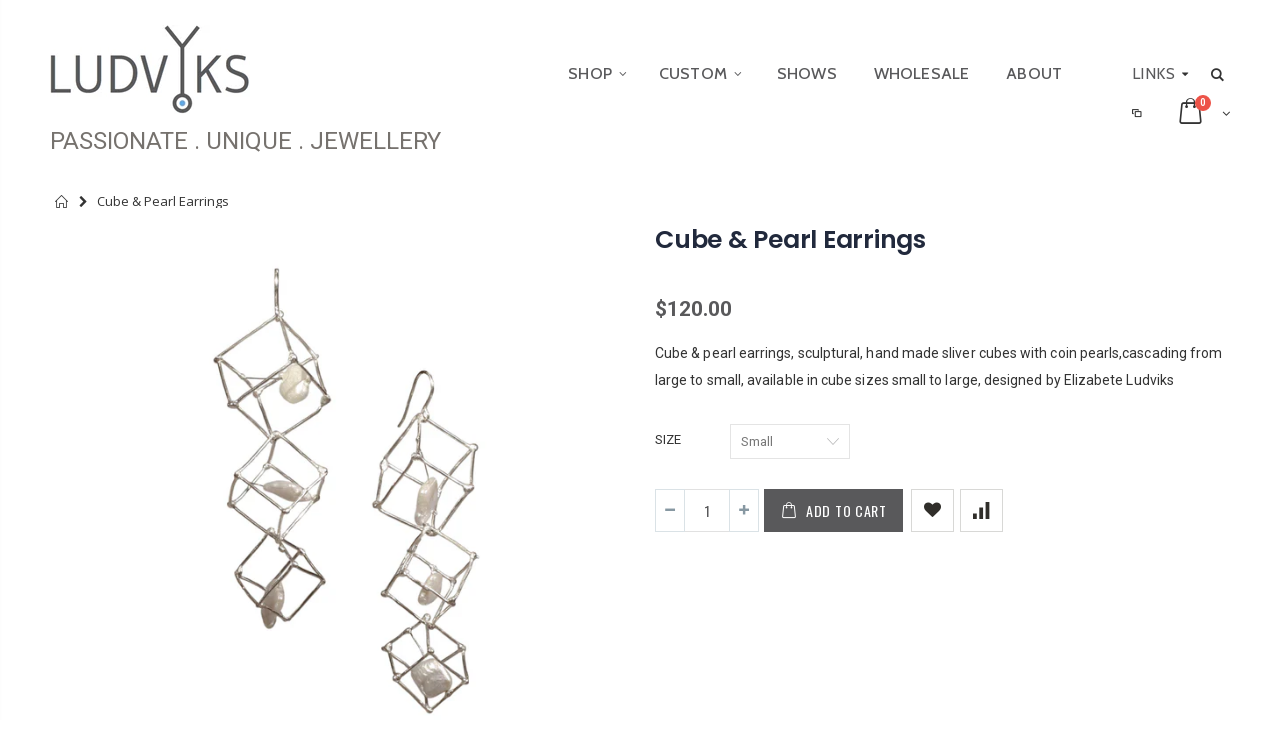

--- FILE ---
content_type: text/html; charset=utf-8
request_url: https://shop.ludviks.com/products/cube-pearl-earrings-2
body_size: 25313
content:
<!doctype html>
<!--[if IE 8]><html class="no-js lt-ie9" lang="en"> <![endif]-->
<!--[if IE 9 ]><html class="ie9 no-js"> <![endif]-->
<!--[if (gt IE 9)|!(IE)]><!--> <html class="no-js"> <!--<![endif]-->
<head>
  <!-- Basic page needs ================================================== -->
  <meta charset="utf-8">
  <meta http-equiv="Content-Type" content="text/html; charset=utf-8">
  <link rel="shortcut icon" href="//shop.ludviks.com/cdn/shop/t/8/assets/ludviks-favicon.png?v=107120692257973084081570820411" type="image/png" /><title>ludviks - Cube &amp; Pearl Earrings</title><meta name="description" content="Cube &amp;amp; pearl earrings, sculptural, hand made sliver cubes with coin pearls,cascading from large to small, available in cube sizes small to large, designed by Elizabete Ludviks" /><!-- Helpers ================================================== --><!-- /snippets/social-meta-tags.liquid -->


  <meta property="og:type" content="product">
  <meta property="og:title" content="Cube &amp; Pearl Earrings">
  
  <meta property="og:image" content="http://shop.ludviks.com/cdn/shop/products/3.cube.earrings_grande.jpg?v=1569507348">
  <meta property="og:image:secure_url" content="https://shop.ludviks.com/cdn/shop/products/3.cube.earrings_grande.jpg?v=1569507348">
  
  <meta property="og:price:amount" content="120.00">
  <meta property="og:price:currency" content="CAD">


  <meta property="og:description" content="Cube &amp;amp; pearl earrings, sculptural, hand made sliver cubes with coin pearls,cascading from large to small, available in cube sizes small to large, designed by Elizabete Ludviks">

  <meta property="og:url" content="https://shop.ludviks.com/products/cube-pearl-earrings-2">
  <meta property="og:site_name" content="ludviks">





<meta name="twitter:card" content="summary">

  <meta name="twitter:title" content="Cube & Pearl Earrings">
  <meta name="twitter:description" content="Cube &amp;amp; pearl earrings, sculptural, hand made sliver cubes with coin pearls,cascading from large to small, available in cube sizes small to large, designed by Elizabete Ludviks">
  <meta name="twitter:image" content="https://shop.ludviks.com/cdn/shop/products/3.cube.earrings_medium.jpg?v=1569507348">
  <meta name="twitter:image:width" content="240">
  <meta name="twitter:image:height" content="240">

<link rel="canonical" href="https://shop.ludviks.com/products/cube-pearl-earrings-2" /><meta name="viewport" content="width=device-width, initial-scale=1, minimum-scale=1, maximum-scale=1" /><meta name="theme-color" content="" />
  <!-- CSS ==================================================+ -->
  <link href="//shop.ludviks.com/cdn/shop/t/8/assets/plugins.css?v=72257210834594769871569773104" rel="stylesheet" type="text/css" media="all" />
  <link href="//shop.ludviks.com/cdn/shop/t/8/assets/ultramegamenu.css?v=153860774059603647871569773109" rel="stylesheet" type="text/css" media="all" />
  <link href="//shop.ludviks.com/cdn/shop/t/8/assets/styles.scss.css?v=25485121064784912811674755498" rel="stylesheet" type="text/css" media="all" />
<link href="//shop.ludviks.com/cdn/shop/t/8/assets/header-type20.scss.css?v=179270990125366518851569773133" rel="stylesheet" type="text/css" media="all" />
<link href="//shop.ludviks.com/cdn/shop/t/8/assets/product.scss.css?v=161163177820416501891569773133" rel="stylesheet" type="text/css" media="all" />
    <link href="//shop.ludviks.com/cdn/shop/t/8/assets/jquery.fancybox.css?v=89610375720255671161569773095" rel="stylesheet" type="text/css" media="all" />
<link href="//shop.ludviks.com/cdn/shop/t/8/assets/new-style.scss.css?v=134733263261702088871569773133" rel="stylesheet" type="text/css" media="all" />
<link href="//shop.ludviks.com/cdn/shop/t/8/assets/responsive.scss.css?v=165620680331924008901569773133" rel="stylesheet" type="text/css" media="all" />
  <link href="//shop.ludviks.com/cdn/shop/t/8/assets/color-config.scss.css?v=135582672161440173191674755498" rel="stylesheet" type="text/css" media="all" />
<!-- Header hook for plugins ================================================== -->
  <script>window.performance && window.performance.mark && window.performance.mark('shopify.content_for_header.start');</script><meta id="shopify-digital-wallet" name="shopify-digital-wallet" content="/7593771/digital_wallets/dialog">
<meta name="shopify-checkout-api-token" content="7f25a4caf285349e59bf9fc6f91f3dd1">
<meta id="in-context-paypal-metadata" data-shop-id="7593771" data-venmo-supported="false" data-environment="production" data-locale="en_US" data-paypal-v4="true" data-currency="CAD">
<link rel="alternate" type="application/json+oembed" href="https://shop.ludviks.com/products/cube-pearl-earrings-2.oembed">
<script async="async" src="/checkouts/internal/preloads.js?locale=en-CA"></script>
<link rel="preconnect" href="https://shop.app" crossorigin="anonymous">
<script async="async" src="https://shop.app/checkouts/internal/preloads.js?locale=en-CA&shop_id=7593771" crossorigin="anonymous"></script>
<script id="shopify-features" type="application/json">{"accessToken":"7f25a4caf285349e59bf9fc6f91f3dd1","betas":["rich-media-storefront-analytics"],"domain":"shop.ludviks.com","predictiveSearch":true,"shopId":7593771,"locale":"en"}</script>
<script>var Shopify = Shopify || {};
Shopify.shop = "ludviks.myshopify.com";
Shopify.locale = "en";
Shopify.currency = {"active":"CAD","rate":"1.0"};
Shopify.country = "CA";
Shopify.theme = {"name":"Theme export  elizabete-ludviks-myshopify-com-p...","id":77844217949,"schema_name":"Porto","schema_version":"3.5.1","theme_store_id":null,"role":"main"};
Shopify.theme.handle = "null";
Shopify.theme.style = {"id":null,"handle":null};
Shopify.cdnHost = "shop.ludviks.com/cdn";
Shopify.routes = Shopify.routes || {};
Shopify.routes.root = "/";</script>
<script type="module">!function(o){(o.Shopify=o.Shopify||{}).modules=!0}(window);</script>
<script>!function(o){function n(){var o=[];function n(){o.push(Array.prototype.slice.apply(arguments))}return n.q=o,n}var t=o.Shopify=o.Shopify||{};t.loadFeatures=n(),t.autoloadFeatures=n()}(window);</script>
<script>
  window.ShopifyPay = window.ShopifyPay || {};
  window.ShopifyPay.apiHost = "shop.app\/pay";
  window.ShopifyPay.redirectState = null;
</script>
<script id="shop-js-analytics" type="application/json">{"pageType":"product"}</script>
<script defer="defer" async type="module" src="//shop.ludviks.com/cdn/shopifycloud/shop-js/modules/v2/client.init-shop-cart-sync_BT-GjEfc.en.esm.js"></script>
<script defer="defer" async type="module" src="//shop.ludviks.com/cdn/shopifycloud/shop-js/modules/v2/chunk.common_D58fp_Oc.esm.js"></script>
<script defer="defer" async type="module" src="//shop.ludviks.com/cdn/shopifycloud/shop-js/modules/v2/chunk.modal_xMitdFEc.esm.js"></script>
<script type="module">
  await import("//shop.ludviks.com/cdn/shopifycloud/shop-js/modules/v2/client.init-shop-cart-sync_BT-GjEfc.en.esm.js");
await import("//shop.ludviks.com/cdn/shopifycloud/shop-js/modules/v2/chunk.common_D58fp_Oc.esm.js");
await import("//shop.ludviks.com/cdn/shopifycloud/shop-js/modules/v2/chunk.modal_xMitdFEc.esm.js");

  window.Shopify.SignInWithShop?.initShopCartSync?.({"fedCMEnabled":true,"windoidEnabled":true});

</script>
<script>
  window.Shopify = window.Shopify || {};
  if (!window.Shopify.featureAssets) window.Shopify.featureAssets = {};
  window.Shopify.featureAssets['shop-js'] = {"shop-cart-sync":["modules/v2/client.shop-cart-sync_DZOKe7Ll.en.esm.js","modules/v2/chunk.common_D58fp_Oc.esm.js","modules/v2/chunk.modal_xMitdFEc.esm.js"],"init-fed-cm":["modules/v2/client.init-fed-cm_B6oLuCjv.en.esm.js","modules/v2/chunk.common_D58fp_Oc.esm.js","modules/v2/chunk.modal_xMitdFEc.esm.js"],"shop-cash-offers":["modules/v2/client.shop-cash-offers_D2sdYoxE.en.esm.js","modules/v2/chunk.common_D58fp_Oc.esm.js","modules/v2/chunk.modal_xMitdFEc.esm.js"],"shop-login-button":["modules/v2/client.shop-login-button_QeVjl5Y3.en.esm.js","modules/v2/chunk.common_D58fp_Oc.esm.js","modules/v2/chunk.modal_xMitdFEc.esm.js"],"pay-button":["modules/v2/client.pay-button_DXTOsIq6.en.esm.js","modules/v2/chunk.common_D58fp_Oc.esm.js","modules/v2/chunk.modal_xMitdFEc.esm.js"],"shop-button":["modules/v2/client.shop-button_DQZHx9pm.en.esm.js","modules/v2/chunk.common_D58fp_Oc.esm.js","modules/v2/chunk.modal_xMitdFEc.esm.js"],"avatar":["modules/v2/client.avatar_BTnouDA3.en.esm.js"],"init-windoid":["modules/v2/client.init-windoid_CR1B-cfM.en.esm.js","modules/v2/chunk.common_D58fp_Oc.esm.js","modules/v2/chunk.modal_xMitdFEc.esm.js"],"init-shop-for-new-customer-accounts":["modules/v2/client.init-shop-for-new-customer-accounts_C_vY_xzh.en.esm.js","modules/v2/client.shop-login-button_QeVjl5Y3.en.esm.js","modules/v2/chunk.common_D58fp_Oc.esm.js","modules/v2/chunk.modal_xMitdFEc.esm.js"],"init-shop-email-lookup-coordinator":["modules/v2/client.init-shop-email-lookup-coordinator_BI7n9ZSv.en.esm.js","modules/v2/chunk.common_D58fp_Oc.esm.js","modules/v2/chunk.modal_xMitdFEc.esm.js"],"init-shop-cart-sync":["modules/v2/client.init-shop-cart-sync_BT-GjEfc.en.esm.js","modules/v2/chunk.common_D58fp_Oc.esm.js","modules/v2/chunk.modal_xMitdFEc.esm.js"],"shop-toast-manager":["modules/v2/client.shop-toast-manager_DiYdP3xc.en.esm.js","modules/v2/chunk.common_D58fp_Oc.esm.js","modules/v2/chunk.modal_xMitdFEc.esm.js"],"init-customer-accounts":["modules/v2/client.init-customer-accounts_D9ZNqS-Q.en.esm.js","modules/v2/client.shop-login-button_QeVjl5Y3.en.esm.js","modules/v2/chunk.common_D58fp_Oc.esm.js","modules/v2/chunk.modal_xMitdFEc.esm.js"],"init-customer-accounts-sign-up":["modules/v2/client.init-customer-accounts-sign-up_iGw4briv.en.esm.js","modules/v2/client.shop-login-button_QeVjl5Y3.en.esm.js","modules/v2/chunk.common_D58fp_Oc.esm.js","modules/v2/chunk.modal_xMitdFEc.esm.js"],"shop-follow-button":["modules/v2/client.shop-follow-button_CqMgW2wH.en.esm.js","modules/v2/chunk.common_D58fp_Oc.esm.js","modules/v2/chunk.modal_xMitdFEc.esm.js"],"checkout-modal":["modules/v2/client.checkout-modal_xHeaAweL.en.esm.js","modules/v2/chunk.common_D58fp_Oc.esm.js","modules/v2/chunk.modal_xMitdFEc.esm.js"],"shop-login":["modules/v2/client.shop-login_D91U-Q7h.en.esm.js","modules/v2/chunk.common_D58fp_Oc.esm.js","modules/v2/chunk.modal_xMitdFEc.esm.js"],"lead-capture":["modules/v2/client.lead-capture_BJmE1dJe.en.esm.js","modules/v2/chunk.common_D58fp_Oc.esm.js","modules/v2/chunk.modal_xMitdFEc.esm.js"],"payment-terms":["modules/v2/client.payment-terms_Ci9AEqFq.en.esm.js","modules/v2/chunk.common_D58fp_Oc.esm.js","modules/v2/chunk.modal_xMitdFEc.esm.js"]};
</script>
<script id="__st">var __st={"a":7593771,"offset":-39600,"reqid":"47b8c60e-c392-4435-a135-b408776b990d-1769051198","pageurl":"shop.ludviks.com\/products\/cube-pearl-earrings-2","u":"0ebade565b31","p":"product","rtyp":"product","rid":426583260};</script>
<script>window.ShopifyPaypalV4VisibilityTracking = true;</script>
<script id="captcha-bootstrap">!function(){'use strict';const t='contact',e='account',n='new_comment',o=[[t,t],['blogs',n],['comments',n],[t,'customer']],c=[[e,'customer_login'],[e,'guest_login'],[e,'recover_customer_password'],[e,'create_customer']],r=t=>t.map((([t,e])=>`form[action*='/${t}']:not([data-nocaptcha='true']) input[name='form_type'][value='${e}']`)).join(','),a=t=>()=>t?[...document.querySelectorAll(t)].map((t=>t.form)):[];function s(){const t=[...o],e=r(t);return a(e)}const i='password',u='form_key',d=['recaptcha-v3-token','g-recaptcha-response','h-captcha-response',i],f=()=>{try{return window.sessionStorage}catch{return}},m='__shopify_v',_=t=>t.elements[u];function p(t,e,n=!1){try{const o=window.sessionStorage,c=JSON.parse(o.getItem(e)),{data:r}=function(t){const{data:e,action:n}=t;return t[m]||n?{data:e,action:n}:{data:t,action:n}}(c);for(const[e,n]of Object.entries(r))t.elements[e]&&(t.elements[e].value=n);n&&o.removeItem(e)}catch(o){console.error('form repopulation failed',{error:o})}}const l='form_type',E='cptcha';function T(t){t.dataset[E]=!0}const w=window,h=w.document,L='Shopify',v='ce_forms',y='captcha';let A=!1;((t,e)=>{const n=(g='f06e6c50-85a8-45c8-87d0-21a2b65856fe',I='https://cdn.shopify.com/shopifycloud/storefront-forms-hcaptcha/ce_storefront_forms_captcha_hcaptcha.v1.5.2.iife.js',D={infoText:'Protected by hCaptcha',privacyText:'Privacy',termsText:'Terms'},(t,e,n)=>{const o=w[L][v],c=o.bindForm;if(c)return c(t,g,e,D).then(n);var r;o.q.push([[t,g,e,D],n]),r=I,A||(h.body.append(Object.assign(h.createElement('script'),{id:'captcha-provider',async:!0,src:r})),A=!0)});var g,I,D;w[L]=w[L]||{},w[L][v]=w[L][v]||{},w[L][v].q=[],w[L][y]=w[L][y]||{},w[L][y].protect=function(t,e){n(t,void 0,e),T(t)},Object.freeze(w[L][y]),function(t,e,n,w,h,L){const[v,y,A,g]=function(t,e,n){const i=e?o:[],u=t?c:[],d=[...i,...u],f=r(d),m=r(i),_=r(d.filter((([t,e])=>n.includes(e))));return[a(f),a(m),a(_),s()]}(w,h,L),I=t=>{const e=t.target;return e instanceof HTMLFormElement?e:e&&e.form},D=t=>v().includes(t);t.addEventListener('submit',(t=>{const e=I(t);if(!e)return;const n=D(e)&&!e.dataset.hcaptchaBound&&!e.dataset.recaptchaBound,o=_(e),c=g().includes(e)&&(!o||!o.value);(n||c)&&t.preventDefault(),c&&!n&&(function(t){try{if(!f())return;!function(t){const e=f();if(!e)return;const n=_(t);if(!n)return;const o=n.value;o&&e.removeItem(o)}(t);const e=Array.from(Array(32),(()=>Math.random().toString(36)[2])).join('');!function(t,e){_(t)||t.append(Object.assign(document.createElement('input'),{type:'hidden',name:u})),t.elements[u].value=e}(t,e),function(t,e){const n=f();if(!n)return;const o=[...t.querySelectorAll(`input[type='${i}']`)].map((({name:t})=>t)),c=[...d,...o],r={};for(const[a,s]of new FormData(t).entries())c.includes(a)||(r[a]=s);n.setItem(e,JSON.stringify({[m]:1,action:t.action,data:r}))}(t,e)}catch(e){console.error('failed to persist form',e)}}(e),e.submit())}));const S=(t,e)=>{t&&!t.dataset[E]&&(n(t,e.some((e=>e===t))),T(t))};for(const o of['focusin','change'])t.addEventListener(o,(t=>{const e=I(t);D(e)&&S(e,y())}));const B=e.get('form_key'),M=e.get(l),P=B&&M;t.addEventListener('DOMContentLoaded',(()=>{const t=y();if(P)for(const e of t)e.elements[l].value===M&&p(e,B);[...new Set([...A(),...v().filter((t=>'true'===t.dataset.shopifyCaptcha))])].forEach((e=>S(e,t)))}))}(h,new URLSearchParams(w.location.search),n,t,e,['guest_login'])})(!0,!0)}();</script>
<script integrity="sha256-4kQ18oKyAcykRKYeNunJcIwy7WH5gtpwJnB7kiuLZ1E=" data-source-attribution="shopify.loadfeatures" defer="defer" src="//shop.ludviks.com/cdn/shopifycloud/storefront/assets/storefront/load_feature-a0a9edcb.js" crossorigin="anonymous"></script>
<script crossorigin="anonymous" defer="defer" src="//shop.ludviks.com/cdn/shopifycloud/storefront/assets/shopify_pay/storefront-65b4c6d7.js?v=20250812"></script>
<script data-source-attribution="shopify.dynamic_checkout.dynamic.init">var Shopify=Shopify||{};Shopify.PaymentButton=Shopify.PaymentButton||{isStorefrontPortableWallets:!0,init:function(){window.Shopify.PaymentButton.init=function(){};var t=document.createElement("script");t.src="https://shop.ludviks.com/cdn/shopifycloud/portable-wallets/latest/portable-wallets.en.js",t.type="module",document.head.appendChild(t)}};
</script>
<script data-source-attribution="shopify.dynamic_checkout.buyer_consent">
  function portableWalletsHideBuyerConsent(e){var t=document.getElementById("shopify-buyer-consent"),n=document.getElementById("shopify-subscription-policy-button");t&&n&&(t.classList.add("hidden"),t.setAttribute("aria-hidden","true"),n.removeEventListener("click",e))}function portableWalletsShowBuyerConsent(e){var t=document.getElementById("shopify-buyer-consent"),n=document.getElementById("shopify-subscription-policy-button");t&&n&&(t.classList.remove("hidden"),t.removeAttribute("aria-hidden"),n.addEventListener("click",e))}window.Shopify?.PaymentButton&&(window.Shopify.PaymentButton.hideBuyerConsent=portableWalletsHideBuyerConsent,window.Shopify.PaymentButton.showBuyerConsent=portableWalletsShowBuyerConsent);
</script>
<script data-source-attribution="shopify.dynamic_checkout.cart.bootstrap">document.addEventListener("DOMContentLoaded",(function(){function t(){return document.querySelector("shopify-accelerated-checkout-cart, shopify-accelerated-checkout")}if(t())Shopify.PaymentButton.init();else{new MutationObserver((function(e,n){t()&&(Shopify.PaymentButton.init(),n.disconnect())})).observe(document.body,{childList:!0,subtree:!0})}}));
</script>
<link id="shopify-accelerated-checkout-styles" rel="stylesheet" media="screen" href="https://shop.ludviks.com/cdn/shopifycloud/portable-wallets/latest/accelerated-checkout-backwards-compat.css" crossorigin="anonymous">
<style id="shopify-accelerated-checkout-cart">
        #shopify-buyer-consent {
  margin-top: 1em;
  display: inline-block;
  width: 100%;
}

#shopify-buyer-consent.hidden {
  display: none;
}

#shopify-subscription-policy-button {
  background: none;
  border: none;
  padding: 0;
  text-decoration: underline;
  font-size: inherit;
  cursor: pointer;
}

#shopify-subscription-policy-button::before {
  box-shadow: none;
}

      </style>

<script>window.performance && window.performance.mark && window.performance.mark('shopify.content_for_header.end');</script>
<!-- /snippets/oldIE-js.liquid -->


<!--[if lt IE 9]>
<script src="//cdnjs.cloudflare.com/ajax/libs/html5shiv/3.7.2/html5shiv.min.js" type="text/javascript"></script>
<script src="//shop.ludviks.com/cdn/shop/t/8/assets/respond.min.js?v=52248677837542619231569773106" type="text/javascript"></script>
<link href="//shop.ludviks.com/cdn/shop/t/8/assets/respond-proxy.html" id="respond-proxy" rel="respond-proxy" />
<link href="//shop.ludviks.com/search?q=5a4080a626dd935bd83cec7ff0589dad" id="respond-redirect" rel="respond-redirect" />
<script src="//shop.ludviks.com/search?q=5a4080a626dd935bd83cec7ff0589dad" type="text/javascript"></script>
<![endif]-->

<script src="//shop.ludviks.com/cdn/shop/t/8/assets/vendor.js?v=114975771365441350721569773109" type="text/javascript"></script>
<!-- Import custom fonts ====================================================== --><link href="//fonts.googleapis.com/css?family=Roboto:300italic,400italic,600italic,700italic,800italic,700,300,600,800,400&amp;subset=cyrillic-ext,greek-ext,latin,latin-ext,cyrillic,greek,vietnamese" rel='stylesheet' type='text/css'><link href="//fonts.googleapis.com/css?family=Cabin:300italic,400italic,600italic,700italic,800italic,700,300,600,800,400&amp;subset=cyrillic-ext,greek-ext,latin,latin-ext,cyrillic,greek,vietnamese" rel='stylesheet' type='text/css'><link href="//fonts.googleapis.com/css?family=Cabin:300italic,400italic,500italic,600italic,700italic,800italic,700,300,600,800,400,500&amp;subset=cyrillic-ext,greek-ext,latin,latin-ext,cyrillic,greek,vietnamese" rel='stylesheet' type='text/css'><script type="text/javascript">
    var productsObj = {};
    var swatch_color_type = 3;
    var product_swatch_size = 'size-small';
    var product_swatch_setting = '1';
    var asset_url = '//shop.ludviks.com/cdn/shop/t/8/assets//?v=68';
    var money_format = '<span class="money">${{amount}}</span>';
    var multi_language = false;
  </script>
  <script src="//shop.ludviks.com/cdn/shop/t/8/assets/lang2.js?v=83039654540019192671569773095" type="text/javascript"></script>
<script>
  var translator = {
    current_lang : jQuery.cookie("language"),
    init: function() {
      translator.updateStyling();
      translator.updateLangSwitcher();
    },
    updateStyling: function() {
        var style;
        if (translator.isLang2()) {
          style = "<style>*[data-translate] {visibility:hidden} .lang1 {display:none}</style>";
        } else {
          style = "<style>*[data-translate] {visibility:visible} .lang2 {display:none}</style>";
        }
        jQuery('head').append(style);
    },
    updateLangSwitcher: function() {
      if (translator.isLang2()) {
        jQuery(".current-language span").removeClass('active');
        jQuery(".current-language span[class=lang-2]").addClass("active");
      }
    },
    getTextToTranslate: function(selector) {
      var result = window.lang2;
      var params;
      if (selector.indexOf("|") > 0) {
        var devideList = selector.split("|");
        selector = devideList[0];
        params = devideList[1].split(",");
      }

      var selectorArr = selector.split('.');
      if (selectorArr) {
        for (var i = 0; i < selectorArr.length; i++) {
            result = result[selectorArr[i]];
        }
      } else {
        result = result[selector];
      }
      if (result && result.one && result.other) {
        var countEqual1 = true;
        for (var i = 0; i < params.length; i++) {
          if (params[i].indexOf("count") >= 0) {
            variables = params[i].split(":");
            if (variables.length>1) {
              var count = variables[1];
              if (count > 1) {
                countEqual1 = false;
              }
            }
          }
        }
        if (countEqual1) {
          result = result.one;
        } else {
          result = result.other;
        }
      }
      
      if (params && params.length>0) {
        result = result.replace(/{{\s*/g, "{{");
        result = result.replace(/\s*}}/g, "}}");
        for (var i = 0; i < params.length; i++) {
          variables = params[i].split(":");
          if (variables.length>1) {
            result = result.replace("{{"+variables[0]+"}}", variables[1]);
          }
        }
      }
      

      return result;
    },
    isLang2: function() {
      return translator.current_lang && translator.current_lang == 2;
    },
    doTranslate: function(blockSelector) {
      if (translator.isLang2()) {
        jQuery(blockSelector + " [data-translate]").each(function(e) {
          var item = jQuery(this);
          var selector = item.attr("data-translate");
          var text = translator.getTextToTranslate(selector);
          if (item.attr("translate-item")) {
            var attribute = item.attr("translate-item");
            if (attribute == 'blog-date-author') {
              item.html(text);
            } else if (attribute!="") {
              item.attr(attribute,text);
            }
          } else if (item.is("input")) {
            if(item.is("input[type=search]")){
              item.attr("placeholder", text);
            }else{
              item.val(text);
            }
            
          } else {
            item.text(text);
          }
          item.css("visibility","visible");
        });
      }
    }
  };
  translator.init();
  jQuery(document).ready(function() {
    jQuery('.select-language a').on('click', function(){
      var value = jQuery(this).data('lang');
      jQuery.cookie('language', value, {expires:10, path:'/'});
      location.reload();
    });
    translator.doTranslate("body");
  });
</script>
  <style>
    .template-index .header-container.header-overlap:not(.sticky-header) {
background-color: rgba(0, 0, 0, 0);
} 
.main-container {
  padding-bottom: 50px;}
.main-container h3.title-widget{
background: none;
text-align: center;
position: relative;
}
.main-container h3.title-widget::before{
content: '';
position: absolute;
width: 100%;
height: 1px;
top: 50%;
left: 0;
background-color: #D8D8D8;
z-index: 0;
}
.main-container h3.title-widget span.inner{
padding-left: 20px;
position: relative;
background-color: #f1f1f1 !important;
}
.main-container .products-collection  h3.title-widget span.inner{
background-color: #f1f1f1 !important;
}
.footer-wrapper .footer-bottom{
border-top: 2px solid #ecebec;
}
.disable_radius .footer-wrapper .footer-middle input {
border: 1px solid #ccc;
background-color: transparent;
border-radius: 4px !important;
height: 34px;
}
.disable_radius .footer-wrapper .footer-middle button {
height: 34px;
line-height: 34px;
background: transparent;
border-left: 1px solid #ccc;
color: #777;
}
.slideshow .banner-content-18 .text-content{
text-align:center;
}
.slideshow-content-collection .banner-content-18 .text-content em {
  font-size: 2em;
  margin-left: 0;
  margin-bottom: 0;
  font-family: 'Poppins';
  font-weight: 200;
  color: #363330;
  letter-spacing: .155em;
}
.banner-content-18 .product-image-area {
  margin-bottom: 0;
}
.slideshow-content-collection .banner-content-18 .text-content h2{
    font-size: 9em;
    letter-spacing: 0;
    font-family: 'Oswald';
}
.slideshow-content-collection .banner-content-18 .text-content p{
    margin: 0;
    font-family: 'Poppins';
    color: #515151;
font-size: 4em;
font-weight: 500;
line-height: 1;
}
.slideshow-content-collection .banner-content-18 .text-content p a{
font-size: 14px;
min-width: 129px;
    padding: 10px 20px;
    margin-left: 10px;
    margin-top: 15px;
    margin-bottom: 108px;
    border: 0;
    color: white;
    font-family: 'Oswald';
    font-weight: 400;
    text-transform: uppercase;
    border: 2px solid transparent;
    background-color: #6a737f !important;
}
.slideshow-content-collection .banner-content-18 .text-content p a.collection{
background-color: transparent !important;
    border: 2px solid #515151;
    color: #515151;
    margin-left: 0;
}
.slideshow-content-collection .banner-content-18 .filter_title_type_2 .title_line{
display: none;
}
.slideshow-content-collection .banner-content-18 .owl-middle-outer-narrow p{
font-size: 16px;
    margin: 0;
    margin-bottom: 10px;
    display: table;
    width: 100%;
    font-family: 'Oswald';
    font-weight: 400;
    text-transform: uppercase;
    color: #16191c;
    text-align: left;
}
.template-index .category-products .products-grid .owl-nav button i {
    color: #3d3734 !important;
}
.slideshow .banner-content-18 {
  padding: 210px 0 20px;
  line-height: 1;
}
.banner-content-18 .item-area .details-area {
  background-color: #f6f6f6;
}
.banner-content-18 .item-area .details-area .product-name {
  display: block;
  white-space: nowrap;
  overflow: hidden;
  text-overflow: ellipsis;
}
.banner-content-18 .item-area:hover {
  box-shadow: none;}
.slideshow-content-collection .owl-nav button.owl-prev {
    margin-left: -50px;
}
.slideshow-content-collection .owl-nav button.owl-next {
  margin-right: -50px;
}
.main-container h3.title-widget::before {
  content: none;
}
.main-container h3.title-widget {
  font-size: 20px;
  margin: 0;
  font-weight: 400;
  margin-bottom: 10px;
  display: table;
  width: 100%;
  font-family: 'Oswald';
  text-align: center;
  color: #151515;
}
.main-container .products-collection  h3.title-widget span.inner, .main-container h3.title-widget span.inner{
background: #fff !important;
}
.featured-brands .owl-nav .owl-prev, .main-container .products-collection .category-products .owl-nav .owl-prev {
  left: -60px;
}
.featured-brands .owl-nav .owl-next, .main-container .products-collection .category-products .owl-nav .owl-next {
  right: -60px;
}
.featured-brands .owl-nav .owl-prev i:before {
    content: "\e819";
font-size: 28px;
}
.featured-brands .owl-nav .owl-next i:before {
    content: "\e81a";
font-size: 28px;
}
.featured-brands .owl-nav button i {
    color: #3d3734 !important;
} 
.footer-wrapper .footer-middle {
padding: 22px 0;
}
.footer-wrapper .footer-middle a{
font-size: 13px;
    font-weight: 400;
    letter-spacing: 0.005em;
    font-family: 'Poppins';
}
.footer-wrapper .footer-middle .info-footer .footer-block-title h3 {
    font-family: Oswald;
    margin: 5px 0 10px;
    line-height: 1.2;
    font-size: 15px;
    font-weight: 400;
    color: #313131;
    margin-bottom: 20px;
    margin-top: 18px;
    letter-spacing: 0.05em;
}
.footer-wrapper .footer-middle .info-footer .footer-block-title h3 span{
letter-spacing: 0.05em;
    font-size: 15px;
    font-weight: 400;
}
.footer-wrapper .footer-middle ul.contact-info li i, .footer-wrapper .footer-middle ul li.theme-color i, .footer-wrapper .footer-middle .info-footer .footer_newsletter_subscribe .input-group p.text{
display: none;
}
.footer-wrapper .footer-middle ul.contact-info li p b {
    font-family: 'Oswald';
    font-weight: 400;
    font-size: 13px;
    margin-bottom: 7px;
    color: #fff;
    display: inline-block;
    text-transform: uppercase;
}
.footer-wrapper .footer-middle ul.contact-info li p {
    display: inline-block;
    vertical-align: top;
    margin: 0;
    color: #777;
    line-height: 1;
    font-family: 'Poppins';
    font-weight: 400;
}
.footer-wrapper .footer-middle ul.features li{
padding: 6px 0;
}
.footer-wrapper .footer-middle p {
    color: #777;
    margin: 0 0 15px;
    line-height: 1.5;
    margin-bottom: 22px;
    letter-spacing: 0.005em;
    font-family: 'Poppins';
    font-weight: 400;
    font-size: 13px;
}
.disable_radius .footer-wrapper .footer-middle input {
  background-color: #fff;
  color: #686865;
  height: 48px;
  border: 0;
  font-size: 13px;
  padding-left: 15px;
  float: left;
  max-width: 410px;
  width: 100%;
  border: 1px solid transparent;
  font-family: 'Poppins';
  font-weight: 400;
  border-radius: 0 !important;
}
.disable_radius .footer-wrapper .footer-middle button {
    float: left;
    width: 120px;
    margin-left: -120px;
    height: 48px;
    line-height: 48px;
    padding: 0 12px;
    text-transform: uppercase;
    background-color: #454545;
    border-left: 1px solid transparent;
    font-family: 'Poppins';
    font-weight: 500;
    font-size: 12px;
border-radius: 0 !important;
}
.footer-wrapper .footer-middle .info-footer .footer_newsletter_subscribe .input-group{
margin-top: 25px;
}
.footer-wrapper .footer-bottom{
border: 0;
}
.footer-wrapper .footer-bottom .social-icons a {
  width: 30px;
  height: 30px;
  line-height: 30px;
  color: white;
  background-color: #454545;
  font-size: 12.86px;
}
.footer-wrapper .footer-bottom .social-icons {
  margin-top: 3px;
} 
.main-container .products-related h3.title-widget span.inner {
    background: transparent !important;
padding-left: 0;
}
.template-collection .main-container, .template-product .main-container, .main-container .main-wrapper{
padding-bottom: 0;
}
.featured-brands h3.title-widget{
    font-family: 'Oswald';
    font-size: 17px;
    text-transform: uppercase;
    font-weight: 400;
    color: #151515;
       margin-bottom: 17px !important;
}
.main-container h3.title-widget{
letter-spacing:0;
}
.footer-wrapper .footer-middle .info-footer .custom-footer-content ul.footer-list li{
padding: 6px 0;
}
.footer-wrapper .footer-middle a {
  font-weight: 300;
}
.slideshow-content-collection .owl-nav button i {
  font-size: 28px;
}
.template-index .category-products .products-grid .owl-nav button i {
    color: #3d3734 !important;
}
.slideshow-content-collection .owl-nav {
  position: absolute;
  top: 50%;
  left: 0;
  width: 100%;
}
.full-width-image-banner .btn-default {
  font-size: 14px;
  line-height: 25px;
  letter-spacing: .025em;
  font-family: Oswald;
  text-transform: uppercase;
  box-shadow: none;
  padding: 6px 20px;
  border-radius: 0px;
  border-width: 2px;
  border-style: solid;
  border-color: rgb(81, 81, 81);
  border-image: initial;
}
.main-container .pagenav-wrap .pagination .pagination-page li a:hover{
background: transparent;
    color: inherit;
    border-color: #ccc;
}
.main-container .pagenav-wrap .pagination .pagination-page li.active span{
background: transparent;
    color: inherit;
}
.icon-right-dir:before {
  content: '\e81a';
}
.main-container .pagenav-wrap .pagination .pagination-page li.text a:hover {
  color: inherit;
}
.main-container .main-wrapper{
  padding-bottom: 80px;
}
.template-index .main-container .main-wrapper,
.template-product .main-container .main-wrapper {
  padding-bottom: 0;
}
.item-area .details-area .price .special-price {
  font-family: 'Oswald';
  font-size: 18px;
  color: #ff0000;
  font-weight: 400;
}
.item-area .details-area .price .compare-price {
  font-family: 'Oswald';
  color: #0e2f40;
  font-size: 14px;
  font-weight: 400;
}
.item-area .details-area .price {
  letter-spacing: .005em;
  color: #2b2b2d !important;
}
.product-name a{
color: #282d3b;
  font-family: 'Poppins';
  font-size: 14px;
  letter-spacing: .005em;
  font-weight: 400;
}
.main-container .main-breadcrumbs .breadcrumbs-split i::before {
  content: '\e817';
}
.box-popup{
  border-radius:0;
}
.main-container .checkout-cart .checkout-info .shipping h2 a.collapsed::after {
  content: '\e81c';
  border: 0;
  color: #21293c;
  font-size: 17px;
  background-color: transparent;
}
.main-container .checkout-cart .checkout-info .shipping h2 a:after {
  content: '\e81b';
border: 0;
  color: #21293c;
  font-size: 17px;
  background-color: transparent;
}
.main-container .checkout-cart .checkout-info .shipping h2:hover a:after {
  background-color: transparent;
  border: 0;
  color: #21293c;
}
.main-container .checkout-cart .checkout-info .shipping h2, .main-container .checkout-cart .checkout-info .shipping .shipping-form .shipping-calculator-wrapper{
border-radius: 0;
}
.main-container .checkout-cart .checkout-info .shipping .shipping-form ul.form-list li select{
border-radius: 0;
}
.header-container .mini-cart .cart-wrapper .cart-checkout .actions a{
  font-family: 'Oswald';
  padding: 14px 25px;
  display: inline-block;
  width: 110px;
}
.main-container .checkout-cart .page-title h1{
font-weight: 400;
}
.featured-brands .item img{
max-width: 100%;
}
.main-container .checkout-cart .cart-table tfoot td{
  text-align: center;
}
.main-container .checkout-cart .cart-table tfoot td a{
    background-color: transparent;
    border: 1px solid #ccc;
    margin-bottom: 20px;
    width:100%;
}
.main-container .checkout-cart .cart-table tfoot td a span{
  color: #777;
}
.header-menu-style-default_new .top-navigation li.level0 ul li a, .category-menu-style-default_new .top-navigation li.level0 ul li a {

    display: block;
    padding: 5px;
    float: none;
    color: #212529;
    font-size: 16px;
    font-weight: 400;
    line-height: 24px;
    text-overflow: ellipsis;
    white-space: nowrap;
    overflow: hidden;
    text-transform: lowercase;

}
.header-container.type20 .top-links-icon a {
    font-family: 'Cabin';
    font-size: 16px;
    font-weight: 400;
    letter-spacing: .025em;
    color: #59595b;
}
.top-links-area.show-icon ul.links li a {

    display: block;
    padding: 0;
    transition: all .2s;
    color: #333;
    font-size: 15px;
    font-weight: 400;
    line-height: 30px;
    white-space: nowrap;
    text-transform: lowercase;
}
.socials {
    text-align: center;
}
    @media(max-width: 767px){
.slideshow-content-collection .banner-content-18 .row{
padding-left: 0px !important;
}
.slideshow-content-collection .banner-content-18 .text-content em{
font-size: 20px;
}
.slideshow-content-collection .banner-content-18 .text-content h2{
font-size: 70px;
}
.slideshow-content-collection .banner-content-18 .text-content p, .slideshow-content-collection .banner-content-18 .text-content p b{
font-size: 30px !important;
}
.slideshow-content-collection .banner-content-18 .text-content p a{
font-size: 12px;
padding: 6px 20px;
}
.slideshow .banner-content-18 .text-content{
margin-left: 48px;
} 
}
  </style>
<link href="https://monorail-edge.shopifysvc.com" rel="dns-prefetch">
<script>(function(){if ("sendBeacon" in navigator && "performance" in window) {try {var session_token_from_headers = performance.getEntriesByType('navigation')[0].serverTiming.find(x => x.name == '_s').description;} catch {var session_token_from_headers = undefined;}var session_cookie_matches = document.cookie.match(/_shopify_s=([^;]*)/);var session_token_from_cookie = session_cookie_matches && session_cookie_matches.length === 2 ? session_cookie_matches[1] : "";var session_token = session_token_from_headers || session_token_from_cookie || "";function handle_abandonment_event(e) {var entries = performance.getEntries().filter(function(entry) {return /monorail-edge.shopifysvc.com/.test(entry.name);});if (!window.abandonment_tracked && entries.length === 0) {window.abandonment_tracked = true;var currentMs = Date.now();var navigation_start = performance.timing.navigationStart;var payload = {shop_id: 7593771,url: window.location.href,navigation_start,duration: currentMs - navigation_start,session_token,page_type: "product"};window.navigator.sendBeacon("https://monorail-edge.shopifysvc.com/v1/produce", JSON.stringify({schema_id: "online_store_buyer_site_abandonment/1.1",payload: payload,metadata: {event_created_at_ms: currentMs,event_sent_at_ms: currentMs}}));}}window.addEventListener('pagehide', handle_abandonment_event);}}());</script>
<script id="web-pixels-manager-setup">(function e(e,d,r,n,o){if(void 0===o&&(o={}),!Boolean(null===(a=null===(i=window.Shopify)||void 0===i?void 0:i.analytics)||void 0===a?void 0:a.replayQueue)){var i,a;window.Shopify=window.Shopify||{};var t=window.Shopify;t.analytics=t.analytics||{};var s=t.analytics;s.replayQueue=[],s.publish=function(e,d,r){return s.replayQueue.push([e,d,r]),!0};try{self.performance.mark("wpm:start")}catch(e){}var l=function(){var e={modern:/Edge?\/(1{2}[4-9]|1[2-9]\d|[2-9]\d{2}|\d{4,})\.\d+(\.\d+|)|Firefox\/(1{2}[4-9]|1[2-9]\d|[2-9]\d{2}|\d{4,})\.\d+(\.\d+|)|Chrom(ium|e)\/(9{2}|\d{3,})\.\d+(\.\d+|)|(Maci|X1{2}).+ Version\/(15\.\d+|(1[6-9]|[2-9]\d|\d{3,})\.\d+)([,.]\d+|)( \(\w+\)|)( Mobile\/\w+|) Safari\/|Chrome.+OPR\/(9{2}|\d{3,})\.\d+\.\d+|(CPU[ +]OS|iPhone[ +]OS|CPU[ +]iPhone|CPU IPhone OS|CPU iPad OS)[ +]+(15[._]\d+|(1[6-9]|[2-9]\d|\d{3,})[._]\d+)([._]\d+|)|Android:?[ /-](13[3-9]|1[4-9]\d|[2-9]\d{2}|\d{4,})(\.\d+|)(\.\d+|)|Android.+Firefox\/(13[5-9]|1[4-9]\d|[2-9]\d{2}|\d{4,})\.\d+(\.\d+|)|Android.+Chrom(ium|e)\/(13[3-9]|1[4-9]\d|[2-9]\d{2}|\d{4,})\.\d+(\.\d+|)|SamsungBrowser\/([2-9]\d|\d{3,})\.\d+/,legacy:/Edge?\/(1[6-9]|[2-9]\d|\d{3,})\.\d+(\.\d+|)|Firefox\/(5[4-9]|[6-9]\d|\d{3,})\.\d+(\.\d+|)|Chrom(ium|e)\/(5[1-9]|[6-9]\d|\d{3,})\.\d+(\.\d+|)([\d.]+$|.*Safari\/(?![\d.]+ Edge\/[\d.]+$))|(Maci|X1{2}).+ Version\/(10\.\d+|(1[1-9]|[2-9]\d|\d{3,})\.\d+)([,.]\d+|)( \(\w+\)|)( Mobile\/\w+|) Safari\/|Chrome.+OPR\/(3[89]|[4-9]\d|\d{3,})\.\d+\.\d+|(CPU[ +]OS|iPhone[ +]OS|CPU[ +]iPhone|CPU IPhone OS|CPU iPad OS)[ +]+(10[._]\d+|(1[1-9]|[2-9]\d|\d{3,})[._]\d+)([._]\d+|)|Android:?[ /-](13[3-9]|1[4-9]\d|[2-9]\d{2}|\d{4,})(\.\d+|)(\.\d+|)|Mobile Safari.+OPR\/([89]\d|\d{3,})\.\d+\.\d+|Android.+Firefox\/(13[5-9]|1[4-9]\d|[2-9]\d{2}|\d{4,})\.\d+(\.\d+|)|Android.+Chrom(ium|e)\/(13[3-9]|1[4-9]\d|[2-9]\d{2}|\d{4,})\.\d+(\.\d+|)|Android.+(UC? ?Browser|UCWEB|U3)[ /]?(15\.([5-9]|\d{2,})|(1[6-9]|[2-9]\d|\d{3,})\.\d+)\.\d+|SamsungBrowser\/(5\.\d+|([6-9]|\d{2,})\.\d+)|Android.+MQ{2}Browser\/(14(\.(9|\d{2,})|)|(1[5-9]|[2-9]\d|\d{3,})(\.\d+|))(\.\d+|)|K[Aa][Ii]OS\/(3\.\d+|([4-9]|\d{2,})\.\d+)(\.\d+|)/},d=e.modern,r=e.legacy,n=navigator.userAgent;return n.match(d)?"modern":n.match(r)?"legacy":"unknown"}(),u="modern"===l?"modern":"legacy",c=(null!=n?n:{modern:"",legacy:""})[u],f=function(e){return[e.baseUrl,"/wpm","/b",e.hashVersion,"modern"===e.buildTarget?"m":"l",".js"].join("")}({baseUrl:d,hashVersion:r,buildTarget:u}),m=function(e){var d=e.version,r=e.bundleTarget,n=e.surface,o=e.pageUrl,i=e.monorailEndpoint;return{emit:function(e){var a=e.status,t=e.errorMsg,s=(new Date).getTime(),l=JSON.stringify({metadata:{event_sent_at_ms:s},events:[{schema_id:"web_pixels_manager_load/3.1",payload:{version:d,bundle_target:r,page_url:o,status:a,surface:n,error_msg:t},metadata:{event_created_at_ms:s}}]});if(!i)return console&&console.warn&&console.warn("[Web Pixels Manager] No Monorail endpoint provided, skipping logging."),!1;try{return self.navigator.sendBeacon.bind(self.navigator)(i,l)}catch(e){}var u=new XMLHttpRequest;try{return u.open("POST",i,!0),u.setRequestHeader("Content-Type","text/plain"),u.send(l),!0}catch(e){return console&&console.warn&&console.warn("[Web Pixels Manager] Got an unhandled error while logging to Monorail."),!1}}}}({version:r,bundleTarget:l,surface:e.surface,pageUrl:self.location.href,monorailEndpoint:e.monorailEndpoint});try{o.browserTarget=l,function(e){var d=e.src,r=e.async,n=void 0===r||r,o=e.onload,i=e.onerror,a=e.sri,t=e.scriptDataAttributes,s=void 0===t?{}:t,l=document.createElement("script"),u=document.querySelector("head"),c=document.querySelector("body");if(l.async=n,l.src=d,a&&(l.integrity=a,l.crossOrigin="anonymous"),s)for(var f in s)if(Object.prototype.hasOwnProperty.call(s,f))try{l.dataset[f]=s[f]}catch(e){}if(o&&l.addEventListener("load",o),i&&l.addEventListener("error",i),u)u.appendChild(l);else{if(!c)throw new Error("Did not find a head or body element to append the script");c.appendChild(l)}}({src:f,async:!0,onload:function(){if(!function(){var e,d;return Boolean(null===(d=null===(e=window.Shopify)||void 0===e?void 0:e.analytics)||void 0===d?void 0:d.initialized)}()){var d=window.webPixelsManager.init(e)||void 0;if(d){var r=window.Shopify.analytics;r.replayQueue.forEach((function(e){var r=e[0],n=e[1],o=e[2];d.publishCustomEvent(r,n,o)})),r.replayQueue=[],r.publish=d.publishCustomEvent,r.visitor=d.visitor,r.initialized=!0}}},onerror:function(){return m.emit({status:"failed",errorMsg:"".concat(f," has failed to load")})},sri:function(e){var d=/^sha384-[A-Za-z0-9+/=]+$/;return"string"==typeof e&&d.test(e)}(c)?c:"",scriptDataAttributes:o}),m.emit({status:"loading"})}catch(e){m.emit({status:"failed",errorMsg:(null==e?void 0:e.message)||"Unknown error"})}}})({shopId: 7593771,storefrontBaseUrl: "https://shop.ludviks.com",extensionsBaseUrl: "https://extensions.shopifycdn.com/cdn/shopifycloud/web-pixels-manager",monorailEndpoint: "https://monorail-edge.shopifysvc.com/unstable/produce_batch",surface: "storefront-renderer",enabledBetaFlags: ["2dca8a86"],webPixelsConfigList: [{"id":"129826968","eventPayloadVersion":"v1","runtimeContext":"LAX","scriptVersion":"1","type":"CUSTOM","privacyPurposes":["ANALYTICS"],"name":"Google Analytics tag (migrated)"},{"id":"shopify-app-pixel","configuration":"{}","eventPayloadVersion":"v1","runtimeContext":"STRICT","scriptVersion":"0450","apiClientId":"shopify-pixel","type":"APP","privacyPurposes":["ANALYTICS","MARKETING"]},{"id":"shopify-custom-pixel","eventPayloadVersion":"v1","runtimeContext":"LAX","scriptVersion":"0450","apiClientId":"shopify-pixel","type":"CUSTOM","privacyPurposes":["ANALYTICS","MARKETING"]}],isMerchantRequest: false,initData: {"shop":{"name":"ludviks","paymentSettings":{"currencyCode":"CAD"},"myshopifyDomain":"ludviks.myshopify.com","countryCode":"CA","storefrontUrl":"https:\/\/shop.ludviks.com"},"customer":null,"cart":null,"checkout":null,"productVariants":[{"price":{"amount":120.0,"currencyCode":"CAD"},"product":{"title":"Cube \u0026 Pearl Earrings","vendor":"Ludviks Designs","id":"426583260","untranslatedTitle":"Cube \u0026 Pearl Earrings","url":"\/products\/cube-pearl-earrings-2","type":"Earrings"},"id":"1168177872","image":{"src":"\/\/shop.ludviks.com\/cdn\/shop\/products\/3.cube.earrings.jpg?v=1569507348"},"sku":"","title":"Small","untranslatedTitle":"Small"},{"price":{"amount":120.0,"currencyCode":"CAD"},"product":{"title":"Cube \u0026 Pearl Earrings","vendor":"Ludviks Designs","id":"426583260","untranslatedTitle":"Cube \u0026 Pearl Earrings","url":"\/products\/cube-pearl-earrings-2","type":"Earrings"},"id":"1168177876","image":{"src":"\/\/shop.ludviks.com\/cdn\/shop\/products\/3.cube.earrings.jpg?v=1569507348"},"sku":"","title":"Medium","untranslatedTitle":"Medium"},{"price":{"amount":120.0,"currencyCode":"CAD"},"product":{"title":"Cube \u0026 Pearl Earrings","vendor":"Ludviks Designs","id":"426583260","untranslatedTitle":"Cube \u0026 Pearl Earrings","url":"\/products\/cube-pearl-earrings-2","type":"Earrings"},"id":"1168177880","image":{"src":"\/\/shop.ludviks.com\/cdn\/shop\/products\/3.cube.earrings.jpg?v=1569507348"},"sku":"","title":"Large","untranslatedTitle":"Large"}],"purchasingCompany":null},},"https://shop.ludviks.com/cdn","fcfee988w5aeb613cpc8e4bc33m6693e112",{"modern":"","legacy":""},{"shopId":"7593771","storefrontBaseUrl":"https:\/\/shop.ludviks.com","extensionBaseUrl":"https:\/\/extensions.shopifycdn.com\/cdn\/shopifycloud\/web-pixels-manager","surface":"storefront-renderer","enabledBetaFlags":"[\"2dca8a86\"]","isMerchantRequest":"false","hashVersion":"fcfee988w5aeb613cpc8e4bc33m6693e112","publish":"custom","events":"[[\"page_viewed\",{}],[\"product_viewed\",{\"productVariant\":{\"price\":{\"amount\":120.0,\"currencyCode\":\"CAD\"},\"product\":{\"title\":\"Cube \u0026 Pearl Earrings\",\"vendor\":\"Ludviks Designs\",\"id\":\"426583260\",\"untranslatedTitle\":\"Cube \u0026 Pearl Earrings\",\"url\":\"\/products\/cube-pearl-earrings-2\",\"type\":\"Earrings\"},\"id\":\"1168177872\",\"image\":{\"src\":\"\/\/shop.ludviks.com\/cdn\/shop\/products\/3.cube.earrings.jpg?v=1569507348\"},\"sku\":\"\",\"title\":\"Small\",\"untranslatedTitle\":\"Small\"}}]]"});</script><script>
  window.ShopifyAnalytics = window.ShopifyAnalytics || {};
  window.ShopifyAnalytics.meta = window.ShopifyAnalytics.meta || {};
  window.ShopifyAnalytics.meta.currency = 'CAD';
  var meta = {"product":{"id":426583260,"gid":"gid:\/\/shopify\/Product\/426583260","vendor":"Ludviks Designs","type":"Earrings","handle":"cube-pearl-earrings-2","variants":[{"id":1168177872,"price":12000,"name":"Cube \u0026 Pearl Earrings - Small","public_title":"Small","sku":""},{"id":1168177876,"price":12000,"name":"Cube \u0026 Pearl Earrings - Medium","public_title":"Medium","sku":""},{"id":1168177880,"price":12000,"name":"Cube \u0026 Pearl Earrings - Large","public_title":"Large","sku":""}],"remote":false},"page":{"pageType":"product","resourceType":"product","resourceId":426583260,"requestId":"47b8c60e-c392-4435-a135-b408776b990d-1769051198"}};
  for (var attr in meta) {
    window.ShopifyAnalytics.meta[attr] = meta[attr];
  }
</script>
<script class="analytics">
  (function () {
    var customDocumentWrite = function(content) {
      var jquery = null;

      if (window.jQuery) {
        jquery = window.jQuery;
      } else if (window.Checkout && window.Checkout.$) {
        jquery = window.Checkout.$;
      }

      if (jquery) {
        jquery('body').append(content);
      }
    };

    var hasLoggedConversion = function(token) {
      if (token) {
        return document.cookie.indexOf('loggedConversion=' + token) !== -1;
      }
      return false;
    }

    var setCookieIfConversion = function(token) {
      if (token) {
        var twoMonthsFromNow = new Date(Date.now());
        twoMonthsFromNow.setMonth(twoMonthsFromNow.getMonth() + 2);

        document.cookie = 'loggedConversion=' + token + '; expires=' + twoMonthsFromNow;
      }
    }

    var trekkie = window.ShopifyAnalytics.lib = window.trekkie = window.trekkie || [];
    if (trekkie.integrations) {
      return;
    }
    trekkie.methods = [
      'identify',
      'page',
      'ready',
      'track',
      'trackForm',
      'trackLink'
    ];
    trekkie.factory = function(method) {
      return function() {
        var args = Array.prototype.slice.call(arguments);
        args.unshift(method);
        trekkie.push(args);
        return trekkie;
      };
    };
    for (var i = 0; i < trekkie.methods.length; i++) {
      var key = trekkie.methods[i];
      trekkie[key] = trekkie.factory(key);
    }
    trekkie.load = function(config) {
      trekkie.config = config || {};
      trekkie.config.initialDocumentCookie = document.cookie;
      var first = document.getElementsByTagName('script')[0];
      var script = document.createElement('script');
      script.type = 'text/javascript';
      script.onerror = function(e) {
        var scriptFallback = document.createElement('script');
        scriptFallback.type = 'text/javascript';
        scriptFallback.onerror = function(error) {
                var Monorail = {
      produce: function produce(monorailDomain, schemaId, payload) {
        var currentMs = new Date().getTime();
        var event = {
          schema_id: schemaId,
          payload: payload,
          metadata: {
            event_created_at_ms: currentMs,
            event_sent_at_ms: currentMs
          }
        };
        return Monorail.sendRequest("https://" + monorailDomain + "/v1/produce", JSON.stringify(event));
      },
      sendRequest: function sendRequest(endpointUrl, payload) {
        // Try the sendBeacon API
        if (window && window.navigator && typeof window.navigator.sendBeacon === 'function' && typeof window.Blob === 'function' && !Monorail.isIos12()) {
          var blobData = new window.Blob([payload], {
            type: 'text/plain'
          });

          if (window.navigator.sendBeacon(endpointUrl, blobData)) {
            return true;
          } // sendBeacon was not successful

        } // XHR beacon

        var xhr = new XMLHttpRequest();

        try {
          xhr.open('POST', endpointUrl);
          xhr.setRequestHeader('Content-Type', 'text/plain');
          xhr.send(payload);
        } catch (e) {
          console.log(e);
        }

        return false;
      },
      isIos12: function isIos12() {
        return window.navigator.userAgent.lastIndexOf('iPhone; CPU iPhone OS 12_') !== -1 || window.navigator.userAgent.lastIndexOf('iPad; CPU OS 12_') !== -1;
      }
    };
    Monorail.produce('monorail-edge.shopifysvc.com',
      'trekkie_storefront_load_errors/1.1',
      {shop_id: 7593771,
      theme_id: 77844217949,
      app_name: "storefront",
      context_url: window.location.href,
      source_url: "//shop.ludviks.com/cdn/s/trekkie.storefront.cd680fe47e6c39ca5d5df5f0a32d569bc48c0f27.min.js"});

        };
        scriptFallback.async = true;
        scriptFallback.src = '//shop.ludviks.com/cdn/s/trekkie.storefront.cd680fe47e6c39ca5d5df5f0a32d569bc48c0f27.min.js';
        first.parentNode.insertBefore(scriptFallback, first);
      };
      script.async = true;
      script.src = '//shop.ludviks.com/cdn/s/trekkie.storefront.cd680fe47e6c39ca5d5df5f0a32d569bc48c0f27.min.js';
      first.parentNode.insertBefore(script, first);
    };
    trekkie.load(
      {"Trekkie":{"appName":"storefront","development":false,"defaultAttributes":{"shopId":7593771,"isMerchantRequest":null,"themeId":77844217949,"themeCityHash":"8070721043196330536","contentLanguage":"en","currency":"CAD","eventMetadataId":"1ed46128-b604-42a6-84e6-eae94e0eb3e9"},"isServerSideCookieWritingEnabled":true,"monorailRegion":"shop_domain","enabledBetaFlags":["65f19447"]},"Session Attribution":{},"S2S":{"facebookCapiEnabled":true,"source":"trekkie-storefront-renderer","apiClientId":580111}}
    );

    var loaded = false;
    trekkie.ready(function() {
      if (loaded) return;
      loaded = true;

      window.ShopifyAnalytics.lib = window.trekkie;

      var originalDocumentWrite = document.write;
      document.write = customDocumentWrite;
      try { window.ShopifyAnalytics.merchantGoogleAnalytics.call(this); } catch(error) {};
      document.write = originalDocumentWrite;

      window.ShopifyAnalytics.lib.page(null,{"pageType":"product","resourceType":"product","resourceId":426583260,"requestId":"47b8c60e-c392-4435-a135-b408776b990d-1769051198","shopifyEmitted":true});

      var match = window.location.pathname.match(/checkouts\/(.+)\/(thank_you|post_purchase)/)
      var token = match? match[1]: undefined;
      if (!hasLoggedConversion(token)) {
        setCookieIfConversion(token);
        window.ShopifyAnalytics.lib.track("Viewed Product",{"currency":"CAD","variantId":1168177872,"productId":426583260,"productGid":"gid:\/\/shopify\/Product\/426583260","name":"Cube \u0026 Pearl Earrings - Small","price":"120.00","sku":"","brand":"Ludviks Designs","variant":"Small","category":"Earrings","nonInteraction":true,"remote":false},undefined,undefined,{"shopifyEmitted":true});
      window.ShopifyAnalytics.lib.track("monorail:\/\/trekkie_storefront_viewed_product\/1.1",{"currency":"CAD","variantId":1168177872,"productId":426583260,"productGid":"gid:\/\/shopify\/Product\/426583260","name":"Cube \u0026 Pearl Earrings - Small","price":"120.00","sku":"","brand":"Ludviks Designs","variant":"Small","category":"Earrings","nonInteraction":true,"remote":false,"referer":"https:\/\/shop.ludviks.com\/products\/cube-pearl-earrings-2"});
      }
    });


        var eventsListenerScript = document.createElement('script');
        eventsListenerScript.async = true;
        eventsListenerScript.src = "//shop.ludviks.com/cdn/shopifycloud/storefront/assets/shop_events_listener-3da45d37.js";
        document.getElementsByTagName('head')[0].appendChild(eventsListenerScript);

})();</script>
  <script>
  if (!window.ga || (window.ga && typeof window.ga !== 'function')) {
    window.ga = function ga() {
      (window.ga.q = window.ga.q || []).push(arguments);
      if (window.Shopify && window.Shopify.analytics && typeof window.Shopify.analytics.publish === 'function') {
        window.Shopify.analytics.publish("ga_stub_called", {}, {sendTo: "google_osp_migration"});
      }
      console.error("Shopify's Google Analytics stub called with:", Array.from(arguments), "\nSee https://help.shopify.com/manual/promoting-marketing/pixels/pixel-migration#google for more information.");
    };
    if (window.Shopify && window.Shopify.analytics && typeof window.Shopify.analytics.publish === 'function') {
      window.Shopify.analytics.publish("ga_stub_initialized", {}, {sendTo: "google_osp_migration"});
    }
  }
</script>
<script
  defer
  src="https://shop.ludviks.com/cdn/shopifycloud/perf-kit/shopify-perf-kit-3.0.4.min.js"
  data-application="storefront-renderer"
  data-shop-id="7593771"
  data-render-region="gcp-us-central1"
  data-page-type="product"
  data-theme-instance-id="77844217949"
  data-theme-name="Porto"
  data-theme-version="3.5.1"
  data-monorail-region="shop_domain"
  data-resource-timing-sampling-rate="10"
  data-shs="true"
  data-shs-beacon="true"
  data-shs-export-with-fetch="true"
  data-shs-logs-sample-rate="1"
  data-shs-beacon-endpoint="https://shop.ludviks.com/api/collect"
></script>
</head>
<body id="cube-amp-pearl-earrings" class="site-new-style template-product disable_radius">
  <!-- begin site-header -->
  <div class="wrapper">
    <div class="page">
      




<header class="main-section-header">
  <div class="header-container type20  header-color-dark header-menu-style-default_new menu-color-primary sticky-menu-color-primary header-menu-right"><div class="container-fluid">
  <div class="header">
    <div class="site-logo">
  <a href="http://ludviks.editmy.website" class="logo porto-main-logo" rel="home"><img src="//shop.ludviks.com/cdn/shop/files/ludviks-logo_200x.png?v=1613702017" alt="ludviks"/></a>
  <div class="tagline">passionate . unique . jewellery</div>
</div>
    <div class="site-sticky-logo logo_sticky">
  <a href="/" rel="home"><img src="//shop.ludviks.com/cdn/shop/files/ludviks-logo_70x.png?v=1613702017" alt="ludviks"/></a>
</div>
    <div class="header-right">
      <div class="header-wrapper">
        <div class="main-nav wrapper-top-menu">
          <div class="container">
            <div id="main-top-nav" class="main-top-nav">
              <!-- Main Menu -->
              <div class="navigation-wrapper">
  <div class="main-navigation">
    <!-- begin site-nav -->
    <ul class="top-navigation"><li class="level0 level-top parent  m-dropdown   ">
        <a href="/collections" class="level-top"><i class="category-icon "></i><span>Shop</span>
        </a>
        <div class="level0 menu-wrap-sub  dropdown " >
          <div class="container"><div class="mega-columns row"><div class="ulmenu-block ulmenu-block-center menu-items col-md-12 itemgrid itemgrid-3col">
                <div class="row">
                  <ul class="level0"><li class="level1 item "><a href="/collections">Shop Overview</a>
                    </li><li class="level1 item "><a href="/collections/bracelets">Bracelets</a>
                    </li><li class="level1 item "><a href="/collections/earrings">Earrings</a>
                    </li><li class="level1 item "><a href="/collections/necklaces">Necklaces</a>
                    </li><li class="level1 item "><a href="/collections/pendants">Pendants</a>
                    </li></ul>
                </div>
              </div></div></div>
        </div>
      </li><li class="level0 level-top parent  m-dropdown   ">
        <a href="https://www.ludviks.com/custom-jewellery" class="level-top"><i class="category-icon "></i><span>Custom</span>
        </a>
        <div class="level0 menu-wrap-sub  dropdown " >
          <div class="container"><div class="mega-columns row"><div class="ulmenu-block ulmenu-block-center menu-items col-md-12 itemgrid itemgrid-2col">
                <div class="row">
                  <ul class="level0"><li class="level1 item "><a href="https://www.ludviks.com/custom-jewellery">Custom Overview</a>
                    </li><li class="level1 item "><a href="https://www.ludviks.com/custom-jewellery/amber-jewellery">Amber Jewellery</a>
                    </li><li class="level1 item "><a href="https://www.ludviks.com/custom-jewellery/concrete-found-object-art">Concrete Found Object Art</a>
                    </li><li class="level1 item "><a href="https://www.ludviks.com/custom-jewellery/concrete-spring">Concrete Spring</a>
                    </li><li class="level1 item "><a href="https://www.ludviks.com/custom-jewellery/fused-series-bracelets">Fused Series Bracelets</a>
                    </li><li class="level1 item "><a href="https://www.ludviks.com/custom-jewellery/fused-series-bracelets">Fused Series Earrings</a>
                    </li><li class="level1 item "><a href="https://www.ludviks.com/custom-jewellery/fused-series-pendants">Fused Series Pendants</a>
                    </li><li class="level1 item "><a href="https://www.ludviks.com/custom-jewellery/fused-series-rings">Fused Series Rings</a>
                    </li><li class="level1 item "><a href="https://www.ludviks.com/custom-jewellery/one-of-a-kind">One of a Kind</a>
                    </li><li class="level1 item "><a href="https://www.ludviks.com/custom-jewellery/stone-series-earrings">Stone Series Earrings</a>
                    </li><li class="level1 item "><a href="https://www.ludviks.com/custom-jewellery/stone-series-pins">Stone Series Pins</a>
                    </li><li class="level1 item "><a href="https://www.ludviks.com/custom-jewellery/stone-series-pins">Stone Series Pendants</a>
                    </li></ul>
                </div>
              </div></div></div>
        </div>
      </li><li class="level0 level-top  ">
        <a href="https://www.ludviks.com/shows" class="level-top"><i class="category-icon "></i><span>Shows</span>
        </a>
      </li><li class="level0 level-top  ">
        <a href="https://www.ludviks.com/wholesale" class="level-top"><i class="category-icon "></i><span>Wholesale</span>
        </a>
      </li><li class="level0 level-top  ">
        <a href="https://www.ludviks.com/about" class="level-top"><i class="category-icon "></i><span>About</span>
        </a>
      </li></ul>
    <!-- //site-nav -->
  </div>
</div>
              <!-- End Main Menu -->
            </div>
          </div>
        </div>
      </div>
      <div class="menu-icon"><a href="javascript:void(0)" title="Menu"><i class="fa fa-bars"></i></a></div>
      
      <div class="top-links-area show-icon">
        <div class="top-links-icon">
          <a href="javascript:;" >Links</a>
        </div>
        <div id="shopify-section-header-toplink-menu" class="shopify-section"><ul class="links"><li >
    <a href="/account">My Account</a>
  </li><li >
    <a id='header-wishlist' href="javascript:;">
      <span>My Wishlist</span>
      <span class='wishlistCount'></span>
    </a>
  </li><li class="last"><a href="/account/login">Login</a></li></ul>
</div>
      </div>
      <div class="search-area show-icon">
        <a href="javascript:void(0);" class="search-icon"><span><i class="icon-search"></i></span></a>
        <div class="search-extended">
  <form role="search" method="get" class="searchform  " action="/search" data-thumbnail="1" data-price="1" data-post-type="product" data-count="15">
    <label class="screen-reader-text" for="q"></label>
    <input type="text" class="s"  placeholder="Search..." value="" name="q" autocomplete="off">
    <input type="hidden" name="type" value="product"><button type="submit" class="searchsubmit" >Search</button>
  </form>
  <div class="search-info-text"><span >Start typing to see products you are looking for.</span></div>
  <div class="search-results-wrapper">
    <div class="shopify-scroll has-scrollbar">
      <div class="shopify-search-results shopify-scroll-content" tabindex="0">
        <div class="autocomplete-suggestions" style="position: absolute; max-height: 300px; z-index: 9999; width: 308px; display: flex;"></div>
      </div>
    </div>
    <div class="shopify-search-loader"></div>
  </div>
</div>
      </div>
      <div class="switcher-area">
        <span class="split"></span>
<div class="compare-link">
  <a id='header-compare' href="javascript:;" ><i class="icon-compare-link"></i><span >Compare</span> <span class='compareCount'>(0)</span></a>
</div>
        <div class="mini-cart">
          <div class="cart-design-5 widget-design-2">
  <a href="javascript:;" class="icon-cart-header">
    <i class="icon-mini-cart"></i><span class="cart-total"><span class="cart-qty">0</span><span >item(s)</span></span>
  </a>
  <div class="cart-wrapper theme-border-color">
    <div class="cart-inner">
      <div class="cartloading" style="display: none;"><div class="spinner"></div></div>
      <div class="cart-inner-content">
        <div class="cart-content"><p class="no-items-in-cart" >You have no items in your shopping cart.</p></div>
      </div>
    </div>
  </div>
</div>
        </div>
      </div>
    </div>
  </div>
</div>
<script>
  jQuery(function($) {
    var w = $(window).width();
    w <= 767 ? $('.header .search-area').addClass('show-left'):$('.header .search-area').removeClass('show-left');
    $( window ).resize(function() {
      var nw = $(window).width();
      nw <= 767 ? $('.header .search-area').addClass('show-left'):$('.header .search-area').removeClass('show-left');
    });
  });
</script></div>
  
  <div class="mobile-nav">
    <span class="close-sidebar-menu"><i class="icon-cancel"></i></span>
    <div id="navbar-toggle" class="bs-navbar-collapse skip-content">
      <ul id="mobile-menu" class="nav-accordion nav-categories"><li class="level0 level-top parent ">
    <a href="/collections" class="level-top">
      <span>Shop</span>
    </a>
    <ul class="level0"><li class="level1 ">
        <a href="/collections">
          <span>Shop Overview</span>
        </a>
      </li><li class="level1 ">
        <a href="/collections/bracelets">
          <span>Bracelets</span>
        </a>
      </li><li class="level1 ">
        <a href="/collections/earrings">
          <span>Earrings</span>
        </a>
      </li><li class="level1 ">
        <a href="/collections/necklaces">
          <span>Necklaces</span>
        </a>
      </li><li class="level1 last">
        <a href="/collections/pendants">
          <span>Pendants</span>
        </a>
      </li></ul>
  </li><li class="level0 level-top parent ">
    <a href="https://www.ludviks.com/custom-jewellery" class="level-top">
      <span>Custom</span>
    </a>
    <ul class="level0"><li class="level1 ">
        <a href="https://www.ludviks.com/custom-jewellery">
          <span>Custom Overview</span>
        </a>
      </li><li class="level1 ">
        <a href="https://www.ludviks.com/custom-jewellery/amber-jewellery">
          <span>Amber Jewellery</span>
        </a>
      </li><li class="level1 ">
        <a href="https://www.ludviks.com/custom-jewellery/concrete-found-object-art">
          <span>Concrete Found Object Art</span>
        </a>
      </li><li class="level1 ">
        <a href="https://www.ludviks.com/custom-jewellery/concrete-spring">
          <span>Concrete Spring</span>
        </a>
      </li><li class="level1 ">
        <a href="https://www.ludviks.com/custom-jewellery/fused-series-bracelets">
          <span>Fused Series Bracelets</span>
        </a>
      </li><li class="level1 ">
        <a href="https://www.ludviks.com/custom-jewellery/fused-series-bracelets">
          <span>Fused Series Earrings</span>
        </a>
      </li><li class="level1 ">
        <a href="https://www.ludviks.com/custom-jewellery/fused-series-pendants">
          <span>Fused Series Pendants</span>
        </a>
      </li><li class="level1 ">
        <a href="https://www.ludviks.com/custom-jewellery/fused-series-rings">
          <span>Fused Series Rings</span>
        </a>
      </li><li class="level1 ">
        <a href="https://www.ludviks.com/custom-jewellery/one-of-a-kind">
          <span>One of a Kind</span>
        </a>
      </li><li class="level1 ">
        <a href="https://www.ludviks.com/custom-jewellery/stone-series-earrings">
          <span>Stone Series Earrings</span>
        </a>
      </li><li class="level1 ">
        <a href="https://www.ludviks.com/custom-jewellery/stone-series-pins">
          <span>Stone Series Pins</span>
        </a>
      </li><li class="level1 last">
        <a href="https://www.ludviks.com/custom-jewellery/stone-series-pins">
          <span>Stone Series Pendants</span>
        </a>
      </li></ul>
  </li><li class="level0 level-top">
    <a href="https://www.ludviks.com/shows" class="level-top">
      <span>Shows</span>
    </a>
  </li><li class="level0 level-top">
    <a href="https://www.ludviks.com/wholesale" class="level-top">
      <span>Wholesale</span>
    </a>
  </li><li class="level0 level-top">
    <a href="https://www.ludviks.com/about" class="level-top">
      <span>About</span>
    </a>
  </li></ul>
      
    </div>
    <div class="custom-block">
      <div class="lang1"><div class="social-icons">
<a href="https://www.facebook.com/" title="Facebook" target="_blank"><i class="icon-facebook"></i></a><a href="https://twitter.com/" title="Twitter" target="_blank"><i class="icon-twitter"></i></a><a href="https://instagram.com/" title="Linkedin" target="_blank"><i class="icon-instagram"></i></a>
</div></div>
      
    </div>
  </div>
  <div class="mobile-nav-overlay"></div>
</header>
      <!-- //site-header --><div class="main-container "><div class="main-wrapper">
          <div class="main">
            <!-- /templates/product.liquid -->
<div class="product_layout product_view_sticky_right">
  
  
  <!-- /snippets/breadcrumb.liquid -->


<div class="top-container">
  <div class="category-banner"></div>
</div>

<nav class="main-breadcrumbs" role="navigation" aria-label="breadcrumbs">
  <div class="container">
    <div class="breadcrumbs">
      <div class="breadcrumbs-inner">
        <ul>
          <li class="home">
            <a href="/" title="Back to the frontpage" >Home</a>
          </li>
          
          
          <li>
            <span class="breadcrumbs-split"><i class="icon-right-open"></i></span>
            <span>
              
              Cube & Pearl Earrings
              
            </span>
          </li>
          
        </ul>
      </div>
    </div>
  </div>
</nav>


  
  
  <div class="product-main">
    <div class="container">
      <div class="box_product_page">
        <div class="row">
          
          <div class="col-lg-12">
          <div class="product-view product-page-area">
  <div class="product-essential">
    <div class="row">
      <div class="product-img-box col-md-6">
        <div class="product-img-list">
          <div class="row"><div class="col-md-12"><div class="product-image-grid image-link">
                <img class="img-responsive" data-src="//shop.ludviks.com/cdn/shop/products/3.cube.earrings_650x650.jpg?v=1569507348" style="padding-top: 100.0%;" />
              </div>
            </div></div>
        </div>
      </div>
      <div class="col-md-6">
        <div class="product-shop">
          <div class="product-name top-product-detail">
            <h1>
              <a href="/products/cube-pearl-earrings-2">Cube & Pearl Earrings</a>
            </h1>
          </div><div class="prev-next-products"></div><div class="review-product-details">
            <span class="shopify-product-reviews-badge" data-id="426583260"></span>
          </div>
          <div class="product-type-data">
            <div class="price-box">
              <div id="price" class="detail-price" itemprop="price"><div class="price">$120.00</div>
              </div>
              <meta itemprop="priceCurrency" content="CAD" /><link itemprop="availability" href="http://schema.org/InStock" /></div>
          </div><div class="short-description-detail">
            <div class="short-description"><span>Cube &amp; pearl earrings</span><span>, sculptural, hand made sliver </span><span>cubes</span><span> with coin pearls,cascading from large to small, available in cube sizes small to large, </span><span>designed by Elizabete Ludviks</span></div>
          </div><div class="product-shop-wrapper">
            <div class="product-type-main"><form method="post" action="/cart/add" id="product-main-form" accept-charset="UTF-8" class="product-form" enctype="multipart/form-data"><input type="hidden" name="form_type" value="product" /><input type="hidden" name="utf8" value="✓" /><div id="product-variants" class="product-options" >
                <select id="product-selectors" name="id" style="display: none;"><option  selected="selected"  value="1168177872">Small - $120.00 CAD</option><option  value="1168177876">Medium - $120.00 CAD</option><option  value="1168177880">Large - $120.00 CAD</option></select>
              </div>
              <div class="product-options-bottom">
                <div class="add-to-cart-box">
                  <div class="input-box">
                    <input type="text" id="qty" name="quantity" value="1" min="1" class="quantity-selector">
                    <div class="plus-minus">
                      <div class="increase items" onclick="var result = document.getElementById('qty'); var qty = result.value; if( !isNaN( qty )) result.value++;return false;">
                        <i class="icon-up-dir"></i>
                      </div>
                      <div class="reduced items" onclick="var result = document.getElementById('qty'); var qty = result.value; if( !isNaN( qty ) &amp;&amp; qty > 1 ) result.value--;return false;">
                        <i class="icon-down-dir"></i>
                      </div>
                    </div>
                  </div>
                  <div class="actions">
                    <div class="action-list addtocart">
                      <div class="button-wrapper"><div class="button-wrapper-content">
                          <button type="submit" name="add" class="btn-cart add-to-cart bordered uppercase">
                            <i class="icon-cart"></i>
                            <span>Add to Cart</span>
                          </button>
                        </div></div>
                    </div><div class="action-list wishlist">
                      <ul class="add-to-links">
  <li><a href="javascript:;" data-product-handle="cube-pearl-earrings-2" data-product-title="Cube & Pearl Earrings" class="link-wishlist" title="Add to wishlist"><i class="icon-wishlist"></i><span >Add to wishlist</span></a></li>
  <li><a href="javascript:;" data-product-handle="cube-pearl-earrings-2" data-product-title="Cube & Pearl Earrings" class="link-compare" title="Add to compare"><i class="icon-compare"></i><span >Add to compare</span></a></li>
</ul>
                    </div></div></div>
              </div><input type="hidden" name="product-id" value="426583260" /></form></div></div>
        </div>
      </div>
    </div>
    <div class="product-after"><div class="addthis_toolbox addthis_default_style addthis_32x32_style"  >
<a class="addthis_button_preferred_1"></a>
<a class="addthis_button_preferred_2"></a>
<a class="addthis_button_preferred_3"></a>
<a class="addthis_button_preferred_4"></a>
<a class="addthis_button_compact"></a>
<a class="addthis_counter addthis_bubble_style"></a>
</div>
<script type='text/javascript'>
var addthis_product = 'sfy-2.0.2';
var addthis_plugin_info = {"info_status":"enabled","cms_name":"Shopify","cms_version":null,"plugin_name":"AddThis Sharing Tool","plugin_version":"2.0.2","plugin_mode":"AddThis"};
var addthis_config     = {/*AddThisShopify_config_begins*/pubid:'xa-525fbbd6215b4f1a', button_style:'style3', services_compact:'', ui_delay:0, ui_click:false, ui_language:'', data_track_clickback:true, data_ga_tracker:'', custom_services:'', custom_services_size:true/*AddThisShopify_config_ends*/};
</script>
<script type='text/javascript' src='//s7.addthis.com/js/300/addthis_widget.js#pubid=xa-525fbbd6215b4f1a'></script></div>
  </div>
  <div class="product-collateral fullwidth-row">
    <div class="container">
      <div class="product-description rte" itemprop="description">
        <div id="shopify-section-product-page-tab-custom" class="shopify-section"><div class="product-tabs horizontal">
        <ul class="nav level0"><li class="description_tab level0 nav-item">
            <a class="level0 nav-link active" href="#product_tabs_description" role="tab" data-toggle="tab">Description</a>
          </li></ul><div class="clearer"></div><div class="tab-content show active fade collapse" id="product_tabs_description">
            <div class="product-tabs-content-inner clearfix">
              <span>Cube &amp; pearl earrings</span><span>, sculptural, hand made sliver </span><span>cubes</span><span> with coin pearls,cascading from large to small, available in cube sizes small to large, </span><span>designed by Elizabete Ludviks</span>
              
            </div>
          </div></div>



</div>
      </div>
    </div>
  </div>
  <div id="shopify-section-product-page-custom-html" class="shopify-section"></div>
  <div id="shopify-section-product-page-video" class="shopify-section"></div><script type="text/javascript">
    $(function(){
      var product_info_top = 0;
      var product_image_box_pos = $(".product-view .product-img-box").offset().top;
      if($(window).innerWidth() >= 768) {
        $(".product-view .product-shop").each(function(){
          if(($(window).scrollTop() > product_image_box_pos - 50) && (product_image_box_pos + $(".product-view .product-img-box").outerHeight()) > ($(window).scrollTop() + $(this).outerHeight() + 50)) {
            product_info_top = $(window).scrollTop() - product_image_box_pos + 65;
            $(this).css('top',product_info_top + 'px');
          } else if ($(window).scrollTop() < product_image_box_pos) {
            product_info_top = 0;
            $(this).css('top',product_info_top + 'px');
          }
        });
      } else {
        product_info_top = 0;
        $(".product-view .product-shop").css('top',product_info_top + 'px');
      }
      $(window).scroll(function(){
        product_image_box_pos = $(".product-view .product-img-box").offset().top;
        if($(window).innerWidth() >= 768) {
          $(".product-view .product-shop").each(function(){
            if(($(window).scrollTop() > product_image_box_pos - 50) && (product_image_box_pos + $(".product-view .product-img-box").outerHeight()) > ($(window).scrollTop() + $(this).outerHeight() + 50)) {
              product_info_top = $(window).scrollTop() - product_image_box_pos + 65;
              $(this).css('top',product_info_top + 'px');
            } else if ($(window).scrollTop() < product_image_box_pos) {
              product_info_top = 0;
              $(this).css('top',product_info_top + 'px');
            }
          });
        } else {
          product_info_top = 0;
          $(".product-view .product-shop").css('top',product_info_top + 'px');
        }
      });
      $(window).resize(function(){
        product_image_box_pos = $(".product-view .product-img-box").offset().top;
        if($(window).innerWidth() >= 768) {
          $(".product-view .product-shop").each(function(){
            if(($(window).scrollTop() > product_image_box_pos - 50) && (product_image_box_pos + $(".product-view .product-img-box").outerHeight()) > ($(window).scrollTop() + $(this).outerHeight() + 50)) {
              product_info_top = $(window).scrollTop() - product_image_box_pos + 65;
              $(this).css('top',product_info_top + 'px');
            } else if ($(window).scrollTop() < product_image_box_pos) {
              product_info_top = 0;
              $(this).css('top',product_info_top + 'px');
            }
          });
        } else {
          product_info_top = 0;
          $(".product-view .product-shop").css('top',product_info_top + 'px');
        }
      });
    });
  </script>
</div></div>
          
        </div>
      </div>
    </div>
    <script>
      productsObj.id426583260 = {"id":426583260,"title":"Cube \u0026 Pearl Earrings","handle":"cube-pearl-earrings-2","description":"\u003cspan\u003eCube \u0026amp; pearl earrings\u003c\/span\u003e\u003cspan\u003e, sculptural, hand made sliver \u003c\/span\u003e\u003cspan\u003ecubes\u003c\/span\u003e\u003cspan\u003e with coin pearls,cascading from large to small, available in cube sizes small to large, \u003c\/span\u003e\u003cspan\u003edesigned by Elizabete Ludviks\u003c\/span\u003e","published_at":"2015-02-16T18:41:00-11:00","created_at":"2015-02-16T18:41:13-11:00","vendor":"Ludviks Designs","type":"Earrings","tags":["Cube and Pearl"],"price":12000,"price_min":12000,"price_max":12000,"available":true,"price_varies":false,"compare_at_price":null,"compare_at_price_min":0,"compare_at_price_max":0,"compare_at_price_varies":false,"variants":[{"id":1168177872,"title":"Small","option1":"Small","option2":null,"option3":null,"sku":"","requires_shipping":true,"taxable":true,"featured_image":null,"available":true,"name":"Cube \u0026 Pearl Earrings - Small","public_title":"Small","options":["Small"],"price":12000,"weight":100,"compare_at_price":null,"inventory_quantity":1,"inventory_management":null,"inventory_policy":"deny","barcode":"","requires_selling_plan":false,"selling_plan_allocations":[]},{"id":1168177876,"title":"Medium","option1":"Medium","option2":null,"option3":null,"sku":"","requires_shipping":true,"taxable":true,"featured_image":null,"available":true,"name":"Cube \u0026 Pearl Earrings - Medium","public_title":"Medium","options":["Medium"],"price":12000,"weight":100,"compare_at_price":null,"inventory_quantity":0,"inventory_management":null,"inventory_policy":"deny","barcode":"","requires_selling_plan":false,"selling_plan_allocations":[]},{"id":1168177880,"title":"Large","option1":"Large","option2":null,"option3":null,"sku":"","requires_shipping":true,"taxable":true,"featured_image":null,"available":true,"name":"Cube \u0026 Pearl Earrings - Large","public_title":"Large","options":["Large"],"price":12000,"weight":100,"compare_at_price":null,"inventory_quantity":0,"inventory_management":null,"inventory_policy":"deny","barcode":"","requires_selling_plan":false,"selling_plan_allocations":[]}],"images":["\/\/shop.ludviks.com\/cdn\/shop\/products\/3.cube.earrings.jpg?v=1569507348"],"featured_image":"\/\/shop.ludviks.com\/cdn\/shop\/products\/3.cube.earrings.jpg?v=1569507348","options":["Size"],"media":[{"alt":null,"id":2206146887773,"position":1,"preview_image":{"aspect_ratio":1.0,"height":900,"width":900,"src":"\/\/shop.ludviks.com\/cdn\/shop\/products\/3.cube.earrings.jpg?v=1569507348"},"aspect_ratio":1.0,"height":900,"media_type":"image","src":"\/\/shop.ludviks.com\/cdn\/shop\/products\/3.cube.earrings.jpg?v=1569507348","width":900}],"requires_selling_plan":false,"selling_plan_groups":[],"content":"\u003cspan\u003eCube \u0026amp; pearl earrings\u003c\/span\u003e\u003cspan\u003e, sculptural, hand made sliver \u003c\/span\u003e\u003cspan\u003ecubes\u003c\/span\u003e\u003cspan\u003e with coin pearls,cascading from large to small, available in cube sizes small to large, \u003c\/span\u003e\u003cspan\u003edesigned by Elizabete Ludviks\u003c\/span\u003e"};
      $(document).ready(function() {
        
      });
      selectCallback = function(variant, selector) {
        if (variant) {
          if (variant.compare_at_price > variant.price) {
            $("#price").html('<del class="price_compare">' + Shopify.formatMoney(variant.compare_at_price, money_format) + "</del>" + '<div class="price">' + Shopify.formatMoney(variant.price, money_format) + "</div>")
          } else {
            $("#price").html('<div class="price">' + Shopify.formatMoney(variant.price, money_format) + "</div>");
          }
          if (variant.available) {
            frontendData.enableCurrency && currenciesCallbackSpecial("#price span.money"),
              $(".product-page-area .product-shop .add-to-cart").removeClass("disabled").removeAttr("disabled").children('span').html(window.inventory_text.add_to_cart),
              variant.inventory_management && variant.inventory_quantity <= 0 ? ($("#selected-variant").html(selector.product.title + " - " + variant.title), $("#backorder").removeClass("hidden")) : $("#backorder").addClass("hidden");
            if (variant.inventory_management!=null) {
              $(".product-inventory span.in-stock").text(window.inventory_text.in_stock);
            } else {
              $(".product-inventory span.in-stock").text(window.inventory_text.many_in_stock);
            }
            $('.product-sku span.sku').text(variant.sku);
          }else{
            $("#backorder").addClass("hidden"), $(".product-page-area .add-to-cart").addClass("disabled").attr("disabled", "disabled").children('span').html(window.inventory_text.sold_out);
            $(".product-inventory span.in-stock").text(window.inventory_text.out_of_stock);
            $('.product-sku span.sku').empty();
          }
          if( swatch_color_type == '1' || swatch_color_type == '2' ) {
            var form = $('#' + selector.domIdPrefix).closest('form');
            for (var i=0,length=variant.options.length; i<length; i++) {
              var radioButton = form.find('.swatch[data-option-index="' + i + '"] :radio[value="' + variant.options[i] +'"]');
              if (radioButton.size()) {
                radioButton.get(0).checked = true;
              }
            }
          }
        }
        if (variant && variant.featured_image) {
          var n = Shopify.Image.removeProtocol(variant.featured_image.src);
          $(".product-image-thumbs .thumb-link").filter('[data-zoom-image="' + n + '"]').trigger("mouseenter");
        }
        variant && variant.sku ? $("#sku").removeClass("hidden").find("span").html(variant.sku) : $("#sku").addClass("hidden").find("span").html("");
      };
      convertToSlug= function(e) {
        return e.toLowerCase().replace(/[^a-z0-9 -]/g, "").replace(/\s+/g, "-").replace(/-+/g, "-");
      };
      jQuery(function($) {
        
        var product = {"id":426583260,"title":"Cube \u0026 Pearl Earrings","handle":"cube-pearl-earrings-2","description":"\u003cspan\u003eCube \u0026amp; pearl earrings\u003c\/span\u003e\u003cspan\u003e, sculptural, hand made sliver \u003c\/span\u003e\u003cspan\u003ecubes\u003c\/span\u003e\u003cspan\u003e with coin pearls,cascading from large to small, available in cube sizes small to large, \u003c\/span\u003e\u003cspan\u003edesigned by Elizabete Ludviks\u003c\/span\u003e","published_at":"2015-02-16T18:41:00-11:00","created_at":"2015-02-16T18:41:13-11:00","vendor":"Ludviks Designs","type":"Earrings","tags":["Cube and Pearl"],"price":12000,"price_min":12000,"price_max":12000,"available":true,"price_varies":false,"compare_at_price":null,"compare_at_price_min":0,"compare_at_price_max":0,"compare_at_price_varies":false,"variants":[{"id":1168177872,"title":"Small","option1":"Small","option2":null,"option3":null,"sku":"","requires_shipping":true,"taxable":true,"featured_image":null,"available":true,"name":"Cube \u0026 Pearl Earrings - Small","public_title":"Small","options":["Small"],"price":12000,"weight":100,"compare_at_price":null,"inventory_quantity":1,"inventory_management":null,"inventory_policy":"deny","barcode":"","requires_selling_plan":false,"selling_plan_allocations":[]},{"id":1168177876,"title":"Medium","option1":"Medium","option2":null,"option3":null,"sku":"","requires_shipping":true,"taxable":true,"featured_image":null,"available":true,"name":"Cube \u0026 Pearl Earrings - Medium","public_title":"Medium","options":["Medium"],"price":12000,"weight":100,"compare_at_price":null,"inventory_quantity":0,"inventory_management":null,"inventory_policy":"deny","barcode":"","requires_selling_plan":false,"selling_plan_allocations":[]},{"id":1168177880,"title":"Large","option1":"Large","option2":null,"option3":null,"sku":"","requires_shipping":true,"taxable":true,"featured_image":null,"available":true,"name":"Cube \u0026 Pearl Earrings - Large","public_title":"Large","options":["Large"],"price":12000,"weight":100,"compare_at_price":null,"inventory_quantity":0,"inventory_management":null,"inventory_policy":"deny","barcode":"","requires_selling_plan":false,"selling_plan_allocations":[]}],"images":["\/\/shop.ludviks.com\/cdn\/shop\/products\/3.cube.earrings.jpg?v=1569507348"],"featured_image":"\/\/shop.ludviks.com\/cdn\/shop\/products\/3.cube.earrings.jpg?v=1569507348","options":["Size"],"media":[{"alt":null,"id":2206146887773,"position":1,"preview_image":{"aspect_ratio":1.0,"height":900,"width":900,"src":"\/\/shop.ludviks.com\/cdn\/shop\/products\/3.cube.earrings.jpg?v=1569507348"},"aspect_ratio":1.0,"height":900,"media_type":"image","src":"\/\/shop.ludviks.com\/cdn\/shop\/products\/3.cube.earrings.jpg?v=1569507348","width":900}],"requires_selling_plan":false,"selling_plan_groups":[],"content":"\u003cspan\u003eCube \u0026amp; pearl earrings\u003c\/span\u003e\u003cspan\u003e, sculptural, hand made sliver \u003c\/span\u003e\u003cspan\u003ecubes\u003c\/span\u003e\u003cspan\u003e with coin pearls,cascading from large to small, available in cube sizes small to large, \u003c\/span\u003e\u003cspan\u003edesigned by Elizabete Ludviks\u003c\/span\u003e"};
        var layout = $('.product-page-area');
        if (product.variants.length >= 1) { //multiple variants
          for (var i = 0; i < product.variants.length; i++) {
            var variant = product.variants[i];
            var option = '<option value="' + variant.id + '">' + variant.title + '</option>';
            layout.find('form.product-form > select').append(option);
          }
          new Shopify.OptionSelectors("product-selectors", {
            product: product,
            onVariantSelected: selectCallback,
            enableHistoryState: true
          });

          //start of quickview variant;
          var filePath = asset_url.substring(0, asset_url.lastIndexOf('/'));
          var assetUrl = asset_url.substring(0, asset_url.lastIndexOf('/'));
          var options = "";
          for (var i = 0; i < product.options.length; i++) {
            options += '<div class="swatch clearfix" data-option-index="' + i + '">';
            options += '<div class="header">' + product.options[i] + ':</div>';
            options += '<div class="variant-items">';
            var is_color = false;
            var is_square = 'square';
            if (/Color|Colour/i.test(product.options[i])) {
              is_color = true;
            }
            if (swatch_color_type == '2') {
              is_color = false;
              is_square = '';
            }
            var optionValues = new Array();
            for (var j = 0; j < product.variants.length; j++) {
              var variant = product.variants[j];
              var value = variant.options[i];
              if(variant.featured_image && product_swatch_setting == '2') {
                var img = variant.featured_image.src.lastIndexOf(".");
                var vimg = variant.featured_image.src.slice(0, img) + "_50x50_crop_center" + variant.featured_image.src.slice(img);
              }
              var valueHandle = convertToSlug(value);
              var forText = 'swatch-' + i + '-' + valueHandle;
              if (optionValues.indexOf(value) < 0) {
                //not yet inserted
                options += '<div data-value="' + value + '" class="swatch-element '+is_square+' '+product_swatch_size+' '+(is_color ? "color" : "")+' ' + (is_color ? "color" : "") + valueHandle + (variant.available ? ' available ' : ' soldout ') + '">';

                if (is_color) {
                  options += '<div class="tooltip">' + value + '</div>';
                }
                options += '<input id="' + forText + '" type="radio" name="option-' + i + '" value="' + value + '" ' + (j == 0 ? ' checked ' : '') + (variant.available ? '' : ' disabled') + ' />';

                if (is_color) {
                  if(vimg && product_swatch_setting == '2') {
                    options += '<label for="' + forText + '" class="swatch-image" style="overflow:hidden;"><img src="' + vimg + '" class="variant-image" style="max-width:100%;" /><img class="crossed-out" src="' + assetUrl + 'soldout.png" /></label>';
                  }else{
                    options += '<label for="' + forText + '" style="background-color: ' + valueHandle + '; background-image: url(' + filePath + valueHandle + '.png)"><img class="crossed-out" src="' + assetUrl + 'soldout.png" /></label>';
                  }
                } else {
                  options += '<label for="' + forText + '">' + value + '<img class="crossed-out" src="' + assetUrl + 'soldout.png" /></label>';
                }
                options += '</div>';
                if (variant.available) {
                  $('.product-page-area .swatch[data-option-index="' + i + '"] .' + valueHandle).removeClass('soldout').addClass('available').find(':radio').removeAttr('disabled');
                }
                optionValues.push(value);
              }
            }
            options += '</div>';
            options += '</div>';
          }
          if(swatch_color_type == '1' || swatch_color_type == '2') {
            layout.find('form.product-form .product-options > select').after(options);
            layout.find('.swatch :radio').change(function() {
              var optionIndex = $(this).closest('.swatch').attr('data-option-index');
              var optionValue = $(this).val();
              $(this)
              .closest('form')
              .find('.single-option-selector')
              .eq(optionIndex)
              .val(optionValue)
              .trigger('change');
            });
          }
      
          if (product.available) {
            Shopify.optionsMap = {};
            Shopify.linkOptionSelectors(product);
          }
          //end of quickview variant
        } else { //single variant
          layout.find('form.product-form .product-options > select').remove();
          var variant_field = '<input type="hidden" name="id" value="' + product.variants[0].id + '">';
          layout.find('form.product-form').append(variant_field);
        }
        
      });
    </script>
  </div>
</div>

<div class="sticky-product hide">
  <div class="container">
    <div class="sticky-image">
      
      <img id="image-main" class="visible" data-src="//shop.ludviks.com/cdn/shop/products/3.cube.earrings_50x50.jpg?v=1569507348"/>
    </div>
    <div class="sticky-detail">
      <div class="product-name-area">
        <h2 class="product-name">
          
          Cube & Pearl Earrings
          
        </h2>
        <div class="price-box"></div>
      </div>
      <div class="ratings">
        <span class="shopify-product-reviews-badge" data-id="426583260"></span>
      </div>
      <p class="availability in-stock"></p>
    </div>
    <div class="add-to-cart-clone">
      
      <button type="button" id="product-addtocart-button-clone">
        <i class="icon-cart"></i>
        <span>Add to Cart</span>
      </button>
      
    </div>
  </div>
</div>
<script type="text/javascript">
  var p_scrolled = false;
  $(window).scroll(function() {
    var addcart_pos = $('.add-to-cart-box .add-to-cart').offset().top;
    if(addcart_pos<$(window).scrollTop() && !p_scrolled) {
      if($('.sticky-header').length > 0) {
        $('.sticky-product').addClass('has-sticky-header');
      }
      p_scrolled = true;
      $('.middle-product-detail .detail-price > *').each(function(){
        $(this).parent().append($(this).clone());
        var tmp = $(this).detach();
        $('.sticky-product .price-box').append(tmp);
      });
      $(".sticky-product").removeClass("hide");
      $(".actions .button-wrapper-content button").off("DOMSubtreeModified").on("DOMSubtreeModified",function(){
        $("#product-addtocart-button-clone span").html($(this).text());
      });
    }
    if(addcart_pos>=$(window).scrollTop() && p_scrolled) {
      p_scrolled = false;
      $('.middle-product-detail .detail-price > *').remove();
      $('.sticky-product .price-box > *').each(function(){
        var tmp = $(this).detach();
        $('.middle-product-detail .detail-price').append(tmp);
      });
      $(".sticky-product").addClass("hide");
    }
    isStickyMobile();
  });
  function isStickyMobile() {
    if($('.header-container.sticky-header').css('position') == 'fixed') {
      $(".sticky-product").css('top', $('.header-container.sticky-header').outerHeight());
    }
    else {
      $(".sticky-product").css('top', $('.sticky-header .header-wrapper').outerHeight());
    }
  }
  isStickyMobile();
  $(window).resize(function(){
    isStickyMobile();
  });
  $("#product-addtocart-button-clone").click(function() {
    $(".product-options-bottom .btn-cart.add-to-cart").trigger("click");
  });
</script>




<div class="full-width products-related product_type_4">
  <div class="container">
    <div class="box_product_related">
      
      <h3 class="title-widget"><span class="inner">Also Purchased</span></h3>


<div class="category-products products-spacing-7">
  <div class="data-carousel"
       data-items="4"
       data-auto=""
       data-paging="true"
       data-320="2"
       data-480="2"
       data-768="2"
       data-992="3"
       data-1200="4"
       data-margin="0"
       data-nav="false"
       data-prev='<i class="icon-left-open"></i>'
       data-next='<i class="icon-right-open"></i>' style="display: none;"></div>
  
  
  
  
  <div class="item-1200-4 item-992-3 item-320-2 products-grid owl-carousel carousel-init owl-carousel-lazy paging-top">
    
      
      
      
      
      
      
    
      
      
      
      <div class="item product " data-order="3">
        
          <!-- /snippets/product-grid-item.liquid -->






<div class="item-area">
  <div class="product-image-area">
    
    <div class="loader-container" style="display: none;">
      <div class="spinner"></div>
    </div><a href="/products/cube-pearl-earrings-1?view=quickview" class="action-list quickview-icon quickview">
      <i class="icon-export"></i>
      <span >Quick View</span>
    </a>
    <a href="/collections/cube-and-pearl/products/cube-pearl-earrings-1" class="product-image">
      <img data-src="//shop.ludviks.com/cdn/shop/products/earrings.cube.pearl_250x_crop_center.jpg?v=1569436334" alt="Cube &amp; Pearl Earrings" class="img-responsive main lazyload" style="padding-top: 100%;">
      
    </a>
    
    
    
  </div>
  <div class="details-area">
    
    <h2 class="product-name">
      <a href="/collections/cube-and-pearl/products/cube-pearl-earrings-1" title="Cube & Pearl Earrings">
        
        Cube & Pearl Earrings
        
      </a>
    </h2>
    
    
    
    
    <ul class="configurable-swatch-list">
      
      
      
    </ul>
    
    <div class="product-short-desc">
      and hand made Cube &amp; pearl earrings, sculptural, hand made sliver cubes with coin pearls, nesting, available in cube sizes small to large, designed by Elizabete Ludviks
      
    </div>
    
    <div class="price">
      
      
      
      <span class="money">$92.00</span>
      
      
    </div>
    <div class="actions"><div class="action-list"><div class="product-wishlist wishlist-426581708">
          <a href="javascript:;" data-product-handle="cube-pearl-earrings-1" data-product-title="Cube & Pearl Earrings" class="link-wishlist" title="Add to wishlist"><i class="icon-wishlist"></i><span >Add to wishlist</span></a>
        </div></div><div class="action-list addtocart"><a href="/collections/cube-and-pearl/products/cube-pearl-earrings-1" class="btn-cart select-options">
          <i class="icon-cart"></i>
          <span >Add to Cart</span>
        </a></div><div class="action-list">
        <a href="javascript:;" data-product-handle="cube-pearl-earrings-1" data-product-title="Cube & Pearl Earrings" class="link-compare"><i class="icon-compare"></i><span >Add to compare</span></a>
      </div></div></div>
</div>
          
      </div>
      
    
    
    
      
      
      
      <div class="item product " data-order="4">
        
          <!-- /snippets/product-grid-item.liquid -->






<div class="item-area">
  <div class="product-image-area">
    
    <div class="loader-container" style="display: none;">
      <div class="spinner"></div>
    </div><a href="/products/cube-pearl-earrings?view=quickview" class="action-list quickview-icon quickview">
      <i class="icon-export"></i>
      <span >Quick View</span>
    </a>
    <a href="/collections/cube-and-pearl/products/cube-pearl-earrings" class="product-image">
      <img data-src="//shop.ludviks.com/cdn/shop/products/earrings_250x_crop_center.jpg?v=1569430461" alt="Cube &amp; Pearl Earrings" class="img-responsive main lazyload" style="padding-top: 100%;">
      
    </a>
    
    
    
  </div>
  <div class="details-area">
    
    <h2 class="product-name">
      <a href="/collections/cube-and-pearl/products/cube-pearl-earrings" title="Cube & Pearl Earrings">
        
        Cube & Pearl Earrings
        
      </a>
    </h2>
    
    
    
    
    <ul class="configurable-swatch-list">
      
      
      
    </ul>
    
    <div class="product-short-desc">
      Cube &amp; pearl earrings, sculptural, hand made sliver cubes with coin pearls, available in cube sizes small to large, designed and hand made by Elizabete Ludviks
      
    </div>
    
    <div class="price">
      
      
      
      <span class="money">$72.00</span>
      
      
    </div>
    <div class="actions"><div class="action-list"><div class="product-wishlist wishlist-426581192">
          <a href="javascript:;" data-product-handle="cube-pearl-earrings" data-product-title="Cube & Pearl Earrings" class="link-wishlist" title="Add to wishlist"><i class="icon-wishlist"></i><span >Add to wishlist</span></a>
        </div></div><div class="action-list addtocart"><a href="/collections/cube-and-pearl/products/cube-pearl-earrings" class="btn-cart select-options">
          <i class="icon-cart"></i>
          <span >Add to Cart</span>
        </a></div><div class="action-list">
        <a href="javascript:;" data-product-handle="cube-pearl-earrings" data-product-title="Cube & Pearl Earrings" class="link-compare"><i class="icon-compare"></i><span >Add to compare</span></a>
      </div></div></div>
</div>
          
      </div>
      
    
    
    
      
      
      
      <div class="item product " data-order="5">
        
          <!-- /snippets/product-grid-item.liquid -->






<div class="item-area">
  <div class="product-image-area">
    
    <div class="loader-container" style="display: none;">
      <div class="spinner"></div>
    </div><a href="/products/cube-pearl-pendant?view=quickview" class="action-list quickview-icon quickview">
      <i class="icon-export"></i>
      <span >Quick View</span>
    </a>
    <a href="/collections/cube-and-pearl/products/cube-pearl-pendant" class="product-image">
      <img data-src="//shop.ludviks.com/cdn/shop/products/kaklarota2_199e4277-6351-4dc3-9ffc-44d979eae684_250x_crop_center.jpg?v=1569507434" alt="Cube &amp; Pearl Pendant" class="img-responsive main lazyload" style="padding-top: 100%;">
      
    </a>
    
    
    
  </div>
  <div class="details-area">
    
    <h2 class="product-name">
      <a href="/collections/cube-and-pearl/products/cube-pearl-pendant" title="Cube & Pearl Pendant">
        
        Cube & Pearl Pendant
        
      </a>
    </h2>
    
    
    
    
    <ul class="configurable-swatch-list">
      
      
      
    </ul>
    
    <div class="product-short-desc">
      Cube &amp; pearl pendant, sculptural, hand made sliver cubes with coin pearls, cascading from large to small on neck hoop, designed by Elizabete Ludviks
      
    </div>
    
    <div class="price">
      
      
      
      <span class="money">$230.00</span>
      
      
    </div>
    <div class="actions"><div class="action-list"><div class="product-wishlist wishlist-426585060">
          <a href="javascript:;" data-product-handle="cube-pearl-pendant" data-product-title="Cube & Pearl Pendant" class="link-wishlist" title="Add to wishlist"><i class="icon-wishlist"></i><span >Add to wishlist</span></a>
        </div></div><div class="action-list addtocart"><form action="/cart/add" method="post" enctype="multipart/form-data">
          <input type="hidden" name="quantity" value="1" />
          <select class="d-none" name="id"><option value="1168181364">Default Title - $230.00</option></select>
          <button type="submit" class="btn-cart add-to-cart">
            <i class="icon-cart"></i>
            <span >Add to Cart</span>
          </button>
        </form></div><div class="action-list">
        <a href="javascript:;" data-product-handle="cube-pearl-pendant" data-product-title="Cube & Pearl Pendant" class="link-compare"><i class="icon-compare"></i><span >Add to compare</span></a>
      </div></div></div>
</div>
          
      </div>
      
    
    
    
      
      
      
      <div class="item product " data-order="6">
        
          <!-- /snippets/product-grid-item.liquid -->






<div class="item-area">
  <div class="product-image-area">
    
    <div class="loader-container" style="display: none;">
      <div class="spinner"></div>
    </div><a href="/products/cube-pearl-necklace?view=quickview" class="action-list quickview-icon quickview">
      <i class="icon-export"></i>
      <span >Quick View</span>
    </a>
    <a href="/collections/cube-and-pearl/products/cube-pearl-necklace" class="product-image">
      <img data-src="//shop.ludviks.com/cdn/shop/products/cubes_250x_crop_center.jpg?v=1569429392" alt="Cube &amp; Pearl Necklace" class="img-responsive main lazyload" style="padding-top: 100%;">
      
    </a>
    
    
    
  </div>
  <div class="details-area">
    
    <h2 class="product-name">
      <a href="/collections/cube-and-pearl/products/cube-pearl-necklace" title="Cube & Pearl Necklace">
        
        Cube & Pearl Necklace
        
      </a>
    </h2>
    
    
    
    
    <ul class="configurable-swatch-list">
      
      
      
    </ul>
    
    <div class="product-short-desc">
      Cube &amp; pearl necklace, sculptural, hand made sliver cubes with coin pearls, available in lengths 16" to 75", designed and hand made by Elizabete Ludviks
      
    </div>
    
    <div class="price">
      
      
      
      
      <span class="money">From $620.00</span>
      
      
    </div>
    <div class="actions"><div class="action-list"><div class="product-wishlist wishlist-426576652">
          <a href="javascript:;" data-product-handle="cube-pearl-necklace" data-product-title="Cube & Pearl Necklace" class="link-wishlist" title="Add to wishlist"><i class="icon-wishlist"></i><span >Add to wishlist</span></a>
        </div></div><div class="action-list addtocart"><a href="/collections/cube-and-pearl/products/cube-pearl-necklace" class="btn-cart select-options">
          <i class="icon-cart"></i>
          <span >Add to Cart</span>
        </a></div><div class="action-list">
        <a href="javascript:;" data-product-handle="cube-pearl-necklace" data-product-title="Cube & Pearl Necklace" class="link-compare"><i class="icon-compare"></i><span >Add to compare</span></a>
      </div></div></div>
</div>
          
      </div>
      
    
    
    
  
  </div>
  
</div>


      
    </div>
    <style>
      .main-container .main-wrapper {
        padding-top: 0;
        padding-bottom: 0;
      }
      .main-container {
        padding-bottom: 0;
      }
    </style>
  </div>
</div>



<script type="text/javascript">
  jQuery(function($) {
    $('.canvas-icon, .close-mobile-canvas').click(function(event) {
      if(!$('body').hasClass('mobile-canvas-shown')) {
        $('body').addClass('mobile-canvas-shown', function() {
          setTimeout(function(){
            $(document).one("click",function(e) {
              var target = e.target;
              if (!$(target).is('.block-main-canvas .block') && !$(target).parents().is('.block-main-canvas .canvas-inner')) {
                $('body').removeClass('mobile-canvas-shown');
              }
            });
          }, 111);
        });
      } else {
        $('body').removeClass('mobile-canvas-shown');
      }
    });
    $(document).on("click", ".spr-badge-caption" , function() {
      $('html, body').animate({
        scrollTop: $(".product-tabs, .panel-review-tab").offset().top
      }, 1000);
      $('.reviews_tab > a').trigger('click');
      if($('.panel-review-tab .panel-title > a').attr('aria-expanded') != 'true') {
        $('.panel-review-tab .panel-title > a').trigger('click');
      }
    });
  });
</script>
<style>
  @media(max-width: 991px){
    .canvas-inner {padding-top: 20px;}
  }
</style>
</div>
          </div>
        </div>
      </div>
      <!-- begin site-footer -->
      <div class="box_footer">
      <div id="shopify-section-footer" class="shopify-section"><footer class="footer-wrapper "><div class="footer-middle">
    <div class="level0 container"><div class="row"><div class="col-lg-4 info-footer">
          <div class="widget-wrapper"><div class="block_content"><p> </p>
<p class="text-center">© 2019, Elizabete Ludviks</p></div></div>
        </div><div class="col-lg-4 info-footer">
          <div class="widget-wrapper"><div class="block_content"><p class="text-center"><a href="/"> <img src="//cdn.shopify.com/s/files/1/0148/4026/6838/files/ludviks-logo_200x.png?v=1559664823" alt="Ludviks Jewellery Logo" class="lazypreload lazyloaded"></a></p></div></div>
        </div><div class="col-lg-4 info-footer">
          <div class="widget-wrapper"><div class="block_content"><p class="text-center">
          <a href="mailto:info@ludviks.com">
<i class="fa fa-envelope"></i> <span>info@ludviks.com</span>
            </a>
        </p>

<ul class="socials list-inline">

  <li class="list-inline-item">
     <a class="social-icons__link" target="_blank" href="https://twitter.com/ELudviksDesigns" title="Elizabete Ludviks on Twitter">
  <i class="fa fa-twitter"></i>
    </a>
  </li>
  <li class="list-inline-item">
    <a class="social-icons__link" target="_blank" href="https://www.pinterest.com/LudviksDesigns/" title="Elizabete Ludviks on Pinterest">
    <i class="fa fa-pinterest"></i>
              </a>
            </li>
            <li class="list-inline-item">
              <a class="social-icons__link" target="_blank" href="https://www.facebook.com/elizabete.ludviks.metalwork.and.design" title="Elizabete Ludviks on Facebook">
                <i class="fa fa-facebook"></i>
              </a>
            </li>
            <li class="list-inline-item">
              <a class="social-icons__link" target="_blank" href="https://instagram.com/eludviksdesigns/" title="Elizabete Ludviks on Instagram">
                <i class="fa fa-instagram"></i>
              </a>
            </li>
            <li class="list-inline-item">
<a class="social-icons__link" href="https://www.tumblr.com/blog/ludviksdesigns" target="_blank" title="Elizabete Ludviks on Tumblr">
                <i class="fa fa-tumblr"></i>
              </a>
            </li>
          </ul></div></div>
        </div></div>
    </div>
  </div><div id="back-top" class="hidden-phone">
    <a href="#top">
      <div class="sticker-wrapper">
        <div class="sticker">
          <i class="icon-up-open"></i>
        </div>
      </div>
    </a>
  </div></footer>





</div>
      </div>
    </div>
  </div>
  <!-- //site-footer --><div id="wishlist-box" class="box-popup animate-box">
  <div class="box-inner">
    <div class="item">
      <div class="heading" >Just added to your wishlist:</div>
      <div class="product-info">
        <div class="img">
          <div class="product-title"><a class="product-link" href="#"></a></div>
          <a class="product-link" href="#"><img class="product-img" data-src="//shop.ludviks.com/cdn/shop/t/8/assets/noimage.jpg?v=92931019875364646391569773102" alt="" width="90" /></a>
        </div>
      </div>
    </div>
    <div class="action">
      <div class="action-content">
        <a class="btn-button bordered" href="" >My Wishlist</a>
        <button type="button" class="btn-button close-box bordered"><span >Continue</span></button>
      </div>
    </div>
  </div>
</div>
<div id="cart-box" class="box-popup animate-box">
  <div class="box-inner">
    <div class="item">
      <div class="heading" >You&#39;ve just added this product to the cart:</div>
      <div class="product-info">
        <div class="img">
          <div class="product-title"><a class="product-link" href="#"></a></div>
          <a class="product-link" href="#"><img class="product-img" data-src="//shop.ludviks.com/cdn/shop/t/8/assets/noimage.jpg?v=92931019875364646391569773102" alt="" width="81px" /></a>
        </div>
      </div>
    </div>
    <div class="action">
      <div class="action-content">
        <a class="btn-button bordered" href="/cart" >Go to cart page</a>
        <button type="button" class="btn-button close-box bordered"><span >Continue</span></button>
      </div>
    </div>
  </div>
</div>

<div id="error-notice" class="box-popup animate-box">
  <div class="box-inner">
    <div class="item">
      <div class="heading"></div>
      <div class="message"></div>
    </div>
    <div class="action">
      <div class="cart">
        <button type="button" class="btn-button close-box bordered" >Continue</button>
      </div>
    </div>
  </div>
</div>
  <script type="text/javascript">
    $("img").addClass('lazyload lazypreload');
    document.addEventListener('lazybeforeunveil', function(e){
      var lazy_bg = e.target.getAttribute('data-bg');
      if(lazy_bg) {
        e.target.style.backgroundImage = 'url(' + lazy_bg + ')';
      }
    });
    var frontendData = {};
    frontendData.enableCurrency = false;
    frontendData.ajax_search = false;
    frontendData.search_by_collection = false;
    frontendData.imageLazyLoad = true;
    var dataZoom = {};
    
    dataZoom.lightbox = true;
    
    dataZoom.position = '1';
    var cartData = {};
    cartData.ajax_cart_use = true;
    cartData.shopping_cart_action = 'widget';
    var wishlistData = {};
    var compareData = {};
    var obProductData = {};
    if (multi_language && translator.isLang2()) {
      obProductData.in_stock = window.lang2.products.product.in_stock;
      obProductData.out_of_stock = window.lang2.products.product.out_of_stock;
      obProductData.add_to_cart = window.lang2.products.product.add_to_cart;
      obProductData.sold_out = window.lang2.products.product.sold_out;
      cartData.removeItemLabel = window.lang2.cart.header.remove_this_item;
      cartData.totalLabel = window.lang2.cart.header.total;
      cartData.totalNumb = window.lang2.cart.header.total_numb;
      cartData.noItemLabel = window.lang2.cart.header.no_item;
      cartData.buttonViewCart = window.lang2.cart.header.view_cart;
      cartData.buttonCheckout = window.lang2.cart.header.checkout;
      window.inventory_text = {
        in_stock: window.lang2.products.product.in_stock,
        many_in_stock: window.lang2.products.product.many_in_stock,
        out_of_stock: window.lang2.products.product.out_of_stock,
        add_to_cart: window.lang2.products.product.add_to_cart,
        sold_out: window.lang2.products.product.sold_out
      };
      window.date_text = {
        year_text: window.lang2.general.date.year_text,
        month_text: window.lang2.general.date.month_text,
        week_text: window.lang2.general.date.week_text,
        day_text: window.lang2.general.date.day_text,
        year_singular_text: window.lang2.general.date.year_singular_text,
        month_singular_text: window.lang2.general.date.month_singular_text,
        week_singular_text: window.lang2.general.date.week_singular_text,
        day_singular_text: window.lang2.general.date.day_singular_text,
        hour_text: window.lang2.general.date.hour_text,
        min_text: window.lang2.general.date.min_text,
        sec_text: window.lang2.general.date.sec_text,
        hour_singular_text: window.lang2.general.date.hour_singular_text,
        min_singular_text: window.lang2.general.date.min_singular_text,
        sec_singular_text: window.lang2.general.date.sec_singular_text
      };
      wishlistData.wishlist = window.lang2.wish_list.general.wishlist;
      wishlistData.product = window.lang2.wish_list.general.product;
      wishlistData.quantity = window.lang2.wish_list.general.quantity;
      wishlistData.options = window.lang2.wish_list.general.options;
      wishlistData.remove = window.lang2.wish_list.general.remove;
      wishlistData.no_item = window.lang2.wish_list.general.no_item;
      wishlistData.item_exist = window.lang2.wish_list.general.item_exist;
      wishlistData.item_added = window.lang2.wish_list.general.item_added;
      compareData.compare = window.lang2.compare_list.general.wishlist;
      compareData.product = window.lang2.compare_list.general.product;
      compareData.quantity = window.lang2.compare_list.general.quantity;
      compareData.options = window.lang2.compare_list.general.options;
      compareData.remove = window.lang2.compare_list.general.remove;
      compareData.no_item = window.lang2.compare_list.general.no_item;
      compareData.item_exist = window.lang2.compare_list.general.item_exist;
      compareData.item_added = window.lang2.compare_list.general.item_added;
    } else {
      obProductData.in_stock = 'In Stock';
      obProductData.out_of_stock = 'Out Of Stock';
      obProductData.add_to_cart = 'Add to Cart';
      obProductData.sold_out = 'Sold Out';
      cartData.removeItemLabel = 'Remove item';
      cartData.totalLabel = 'Total:';
      cartData.totalNumb = 'item(s)';
      cartData.noItemLabel = 'You have no items in your shopping cart.';
      cartData.buttonViewCart = 'View cart';
      cartData.buttonCheckout = 'Checkout';
      window.inventory_text = {
        in_stock: "In Stock",
        many_in_stock: "Many In Stock",
        out_of_stock: "Out Of Stock",
        add_to_cart: "Add to Cart",
        sold_out: "Sold Out"
      };

      window.date_text = {
        year_text: "years",
        month_text: "months",
        week_text: "weeks",
        day_text: "days",
        year_singular_text: "year",
        month_singular_text: "month",
        week_singular_text: "week",
        day_singular_text: "day",
        hour_text: "Hours",
        min_text: "Mins",
        sec_text: "Secs",
        hour_singular_text: "Hour",
        min_singular_text: "Min",
        sec_singular_text: "Sec"
      };
      wishlistData.wishlist = 'Wishlist';
      wishlistData.product = 'Product';
      wishlistData.quantity = 'Quantity';
      wishlistData.options = 'Options';
      wishlistData.remove = 'has removed from wishlist';
      wishlistData.no_item = 'There is no items in wishlist box';
      wishlistData.item_exist = 'is exist in wishlist';
      wishlistData.item_added = 'has added to wishlist successful';
      compareData.compare = 'Comparing box';
      compareData.product = 'Product';
      compareData.quantity = 'Quantity';
      compareData.options = 'Options';
      compareData.remove = 'has removed from comparing box';
      compareData.no_item = 'There is no items in comparing box';
      compareData.item_exist = 'is exist in compare';
      compareData.item_added = 'has added to comparing box successful';
    }

  </script><script src="//shop.ludviks.com/cdn/shop/t/8/assets/theme-scripts.js?v=176640525087794734181569773108" type="text/javascript"></script>
  <script src="//shop.ludviks.com/cdn/shop/t/8/assets/jquery.elevatezoom.min.js?v=123299089282303306721569773095" type="text/javascript"></script>
<script src="//shop.ludviks.com/cdn/shop/t/8/assets/jquery.fancybox.pack.js?v=98388074616830255951569773095" async></script><script src="//shop.ludviks.com/cdn/shop/t/8/assets/theme.min.js?v=147684265179888322481569773109" async></script>
  <script src="//shop.ludviks.com/cdn/shopifycloud/storefront/assets/themes_support/api.jquery-7ab1a3a4.js" async></script>
  <script src="//shop.ludviks.com/cdn/shop/t/8/assets/option_selection.js?v=72637887344529333141569773103" type="text/javascript"></script>
  
  <script>
// (c) Copyright 2014 Caroline Schnapp. All Rights Reserved. Contact: mllegeorgesand@gmail.com
// See http://docs.shopify.com/manual/configuration/store-customization/advanced-navigation/linked-product-options
  Shopify.optionsMap = {};
  Shopify.updateOptionsInSelector = function(selectorIndex) {
    switch (selectorIndex) {
      case 0:
        var key = 'root';
        var selector = jQuery('.product-page-area .single-option-selector:eq(0)');
        break;
      case 1:
        var key = jQuery('.product-page-area .single-option-selector:eq(0)').val();
        var selector = jQuery('.product-page-area .single-option-selector:eq(1)');
        break;
      case 2:
        var key = jQuery('.product-page-area .single-option-selector:eq(0)').val();
        key += ' / ' + jQuery('.product-page-area .single-option-selector:eq(1)').val();
        var selector = jQuery('.product-page-area .single-option-selector:eq(2)');
    }

    var initialValue = selector.val();
    selector.empty();
    var availableOptions = Shopify.optionsMap[key];
    if (availableOptions && availableOptions.length) {
      for (var i = 0; i < availableOptions.length; i++) {
        var option = availableOptions[i];
        var newOption = jQuery('<option></option>').val(option).html(option);
        selector.append(newOption);
      }
      jQuery('.product-page-area .swatch[data-option-index="' + selectorIndex + '"] .swatch-element').each(function() {
        if (jQuery.inArray(jQuery(this).attr('data-value'), availableOptions) !== -1) {
          jQuery(this).removeClass('soldout').show().find(':radio').removeAttr('disabled', 'disabled').removeAttr('checked');
        } else {
          jQuery(this).addClass('soldout').hide().find(':radio').removeAttr('checked').attr('disabled', 'disabled');
        }
      });
      if (jQuery.inArray(initialValue, availableOptions) !== -1) {
        selector.val(initialValue);
      }
      selector.trigger('change');
    }
  };
  Shopify.linkOptionSelectors = function(product) {
    // Building our mapping object.
    for (var i = 0; i < product.variants.length; i++) {
      var variant = product.variants[i];
      //if (variant.available) {
        // Gathering values for the 1st drop-down.
        Shopify.optionsMap['root'] = Shopify.optionsMap['root'] || [];
        Shopify.optionsMap['root'].push(variant.option1);
        Shopify.optionsMap['root'] = Shopify.uniq(Shopify.optionsMap['root']);
        // Gathering values for the 2nd drop-down.
        if (product.options.length > 1) {
          var key = variant.option1;
          Shopify.optionsMap[key] = Shopify.optionsMap[key] || [];
          Shopify.optionsMap[key].push(variant.option2);
          Shopify.optionsMap[key] = Shopify.uniq(Shopify.optionsMap[key]);
        }
        // Gathering values for the 3rd drop-down.
        if (product.options.length === 3) {
          var key = variant.option1 + ' / ' + variant.option2;
          Shopify.optionsMap[key] = Shopify.optionsMap[key] || [];
          Shopify.optionsMap[key].push(variant.option3);
          Shopify.optionsMap[key] = Shopify.uniq(Shopify.optionsMap[key]);
        }
      //}
    }
    // Update options right away.
    Shopify.updateOptionsInSelector(0);
    if (product.options.length > 1) Shopify.updateOptionsInSelector(1);
    if (product.options.length === 3) Shopify.updateOptionsInSelector(2);
    // When there is an update in the first dropdown.
    jQuery(".product-page-area .single-option-selector:eq(0)").change(function() {
      Shopify.updateOptionsInSelector(1);
      if (product.options.length === 3) Shopify.updateOptionsInSelector(2);
      return true;
    });
    // When there is an update in the second dropdown.
    jQuery(".product-page-area .single-option-selector:eq(1)").change(function() {
      if (product.options.length === 3) Shopify.updateOptionsInSelector(2);
      return true;
    });

  };
  Shopify.quickOptionsMap = {};
  Shopify.quickUpdateOptionsInSelector = function(selectorIndex) {

    switch (selectorIndex) {
      case 0:
        var key = 'root';
        var selector = jQuery('.product-quick-view .single-option-selector:eq(0)');
        break;
      case 1:
        var key = jQuery('.product-quick-view .single-option-selector:eq(0)').val();
        var selector = jQuery('.product-quick-view .single-option-selector:eq(1)');
        break;
      case 2:
        var key = jQuery('.product-quick-view .single-option-selector:eq(0)').val();
        key += ' / ' + jQuery('.product-quick-view .single-option-selector:eq(1)').val();
        var selector = jQuery('.product-quick-view .single-option-selector:eq(2)');
    }

    var initialValue = selector.val();
    selector.empty();
    var availableOptions = Shopify.quickOptionsMap[key];
    if (availableOptions && availableOptions.length) {
      for (var i = 0; i < availableOptions.length; i++) {
        var option = availableOptions[i];
        var newOption = jQuery('<option></option>').val(option).html(option);
        selector.append(newOption);
      }
      jQuery('.product-quick-view .swatch[data-option-index="' + selectorIndex + '"] .swatch-element').each(function() {
        if (jQuery.inArray(jQuery(this).attr('data-value'), availableOptions) !== -1) {
          jQuery(this).removeClass('soldout').show().find(':radio').removeAttr('disabled', 'disabled').removeAttr('checked');
        } else {
          jQuery(this).addClass('soldout').hide().find(':radio').removeAttr('checked').attr('disabled', 'disabled');
        }
      });
      if (jQuery.inArray(initialValue, availableOptions) !== -1) {
        selector.val(initialValue);
      }
      selector.trigger('change');
    }
  };
  Shopify.quickLinkOptionSelectors = function(product) {
    // Building our mapping object. 
    for (var i = 0; i < product.variants.length; i++) {
      var variant = product.variants[i];
      //if (variant.available) {
        // Gathering values for the 1st drop-down.
        Shopify.quickOptionsMap['root'] = Shopify.quickOptionsMap['root'] || [];
        Shopify.quickOptionsMap['root'].push(variant.option1);
        Shopify.quickOptionsMap['root'] = Shopify.uniq(Shopify.quickOptionsMap['root']);
        // Gathering values for the 2nd drop-down.
        if (product.options.length > 1) {
          var key = variant.option1;
          Shopify.quickOptionsMap[key] = Shopify.quickOptionsMap[key] || [];
          Shopify.quickOptionsMap[key].push(variant.option2);
          Shopify.quickOptionsMap[key] = Shopify.uniq(Shopify.quickOptionsMap[key]);
        }
        // Gathering values for the 3rd drop-down.
        if (product.options.length === 3) {
          var key = variant.option1 + ' / ' + variant.option2;
          Shopify.quickOptionsMap[key] = Shopify.quickOptionsMap[key] || [];
          Shopify.quickOptionsMap[key].push(variant.option3);
          Shopify.quickOptionsMap[key] = Shopify.uniq(Shopify.quickOptionsMap[key]);
        }
      //}
    }
    // Update options right away.
    Shopify.quickUpdateOptionsInSelector(0);
    if (product.options.length > 1) Shopify.quickUpdateOptionsInSelector(1);
    if (product.options.length === 3) Shopify.quickUpdateOptionsInSelector(2);
    // When there is an update in the first dropdown.
    jQuery(".product-quick-view .single-option-selector:eq(0)").change(function() {
      Shopify.quickUpdateOptionsInSelector(1);
      if (product.options.length === 3) Shopify.quickUpdateOptionsInSelector(2);
      return true;
    });
    // When there is an update in the second dropdown.
    jQuery(".product-quick-view .single-option-selector:eq(1)").change(function() {
      if (product.options.length === 3) Shopify.quickUpdateOptionsInSelector(2);
      return true;
    });

  };
</script>
  <script>
    
    
  </script>
  <div class="modal fade" id="wishlistModal" tabindex="-1" role="dialog" aria-labelledby="exampleModalLongTitle" aria-hidden="true">
  <div role="document" class="modal-dialog modal-lg">
    <div class="modal-content">
      <div class="modal-header">
        <h4 class="modal-title"><span class="brackets" >Wishlist</span><span id="wishlistCount"></span></h4>
        <button type="button" class="close" data-dismiss="modal" aria-label="Close"><span aria-hidden="true">×</span></button>
      </div>
      <div class="modal-body">
        <div id="wishlistAlert"></div>
        <div id="wishlistTableList">
          <table class="data-table cart-table" style="display:none;">
            <colgroup>
              <col>
              <col width="1">
              <col width="1">
              <col width="1">
              <col width="1">
              <col width="1">
            </colgroup>
            <thead>
              <tr class="first last">
                <th colspan="1">&nbsp;</th>
                <th colspan="2"><span class="nobr"><span class="brackets" >Product</span></span></th>
                <th colspan="1" class="a-center"><span class="nobr"><span class="brackets" >Price</span></span></th>
                <th colspan="2" class="a-center"><span class="brackets" >Quantity</span></th>
                <th colspan="2" class="a-center product-options"><span class="brackets" >Options</span></th>
                <th colspan="1" class="a-center last">&nbsp;</th>
              </tr>
            </thead>
            <tbody></tbody>
          </table>
        </div>
      </div>
    </div>
  </div>
</div>

<div id="wishlistModalBody" hidden>
  <div class="form_cart">
    <table class="data-table cart-table">
      <tbody>
        <tr class="odd first last wishlist-option-item-0">
          <td colspan="1" class="product-image shoppingcart-image"><a class="product-image"><img class="lazyload" data-src="#image#"></a></td>
          <td colspan="2" class="product-name shoppingcart-name"><h2 class="product-name"><a href="#urlProduct#">#title#</a></h2></td>
          <td colspan="1" class="a-right product-unittax">
            <div class="price">
              <span class="special-price">#price#</span>
              <span class="compare-price"><span class="compare_at_price"></span></span>
            </div>
          </td>
          <td colspan="2" class="a-center product-qty shoppingcart-qty">
            <div class="product-type-main product-view">
              <div class="product-options-bottom">
                <div class="add-to-cart-box">
                  <div class="input-box">
                    <input type="text" name="quantity" value="1" min="1" class="quantity-selector">
                    <div class="plus-minus">
                      <div class="increase items" onclick="setQuantityUp(event)">
                        <i class="icon-up-dir"></i>
                      </div>
                      <div class="reduced items" onclick="setQuantityDown(event)">
                        <i class="icon-down-dir"></i>
                      </div>
                    </div>
                  </div>
                </div>
              </div>
            </div>
          </td>
          <td colspan="2" class="product-options product-options-form"></td>
          <td colspan="1" class="a-center last">
            <a href="javascript:void(0)" class="remove-wishlist-form btn-remove" data-product-handle="#handle#" data-product-title="#title#" onclick="removeWishlist(event)">×</a>
            <a href="javascript:void(0)" class="add-cart-wishlist"><i class="icon-cart"></i></a>
          </td>
        </tr>
      </tbody>
    </table>
  </div>
</div>
  <div tabindex="-1" role="dialog" id="compareBox" class="modal fade">
  <div role="document" class="modal-dialog modal-lg">
    <div class="modal-content">
      <div class="modal-header">
        <h4 class="modal-title"><span class="brackets" >Comparing box</span><span id="compareCount"></span></h4>
        <button type="button" class="close" data-dismiss="modal" aria-label="Close"><span aria-hidden="true">×</span></button>
      </div>
      <div class="modal-body">
        <div id="compareAlert"></div>
        <div id="compareTableList">
          <table class="data-table cart-table">
            <tbody>
              <tr>
                <td><span class="brackets" >Features</span></td>
              </tr>
              <tr>
                <td><span class="brackets" >Availability:</span></td>
              </tr>
              <tr>
                <td><span class="brackets" >Price</span></td>
              </tr>
              <tr>
                <td><span class="brackets" >Options</span></td>
              </tr>
              <tr>
                <td><span class="brackets" >Actions</span></td>
              </tr>
            </tbody>
          </table>
        </div>
      </div>
    </div>
  </div>
</div>

</body>
</html>


--- FILE ---
content_type: text/css
request_url: https://shop.ludviks.com/cdn/shop/t/8/assets/header-type20.scss.css?v=179270990125366518851569773133
body_size: -45
content:
.header-container.type20{width:100%}.header-container.type20.sticky-header{position:fixed;width:100%;z-index:99}.header-container.type20.sticky-header .site-logo{display:none}.header-container.type20.sticky-header .site-sticky-logo{display:block}.header-container.type20.sticky-header .header-wrapper{position:static;width:auto;padding:0;z-index:4}.header-container.type20.sticky-header .main-nav{position:static}.header-container.type20.header-container{padding-top:25px;padding-bottom:25px;border:0;text-align:left}.header-container.type20 .menu-icon{padding:0;text-align:center}.header-container.type20 .site-sticky-logo{display:none;position:relative;z-index:10}.header-container.type20 .switcher-area{-ms-flex-wrap:wrap;flex-wrap:wrap;-ms-flex-pack:end;justify-content:flex-end}.header-container.type20 .custom-block{font-family:Oswald;font-size:13px;font-weight:400}.header-container.type20 .top-links-area{margin-left:20px}.header-container.type20 .search-area{margin-left:10px;margin-right:0;line-height:33px;z-index:15}.header-container.type20 .top-links-icon a{font-family:Cabin;font-size:14px;font-weight:400;letter-spacing:.025em}.header-container.type20 .currency-wrapper,.header-container.type20 .language-wrapper,.header-container.type20 .compare-link{margin-right:0}.header-container.type20 .currency-wrapper>a,.header-container.type20 .language-wrapper>a,.header-container.type20 .compare-link>a{font-family:Cabin;font-size:14px;font-weight:400;letter-spacing:.025em}.header-container.type20 .select-language,.header-container.type20 .setting-currency{border-color:#fff}.header-container.type20 .mini-cart{position:relative;margin-left:15px}.header-container.type20 .cart-design-5 i{font-size:29px}.header-container.type20 .header-wrapper{margin-left:auto}.header-container.type20 .header{padding-top:0;padding-bottom:0}.header-container.type20 .main-nav .main-top-nav{position:static}.header-container.type20 .main-nav .top-navigation>li>a{padding:15px 12px 16px;letter-spacing:.01em}.header-container.type20 .main-nav .top-navigation>li>a:after{right:-2px}@media (min-width: 768px){.header-container.type20{padding-left:0}.header-container.type20 .header{width:100%}}@media (max-width: 1199px){.header-container.type20 .header .custom-block{display:none}}@media (max-width: 991px){.header-container.type20{width:auto}.header-container.type20.fixed-bottom{position:relative;top:0;left:0;width:auto;min-height:0;padding:10px}.header-container.type20.sticky-header .top-links-container{display:none}.header-container.type20 .search-area{position:relative;margin:0 10px}.header-container.type20 .header .logo img{height:50px}.header-container.type20 .search-area .search-icon{display:block}.header-container.type20 .search-area .search-extended{display:none;width:0;margin:0}.header-container.type20 .search-area .search-extended.show{display:block}.header-container.type20 .menu-icon{display:inline-block;position:relative;width:30px;margin-right:18px;margin-left:auto;color:#161616;line-height:40px;z-index:12}.header-container.type20 .header .custom-block{display:none}.header-container.type20 .header-right-area,.header-container.type20 .top-links-area{margin-left:0}}@media (min-width: 1280px){.header-container.type20 .container-fluid{padding-left:50px;padding-right:50px}}@media (min-width: 1600px){.header-container.type20 .container-fluid{padding-left:70px;padding-right:70px}}@media (min-width: 1900px){.header-container.type20 .container-fluid{padding-left:100px;padding-right:100px}}
/*# sourceMappingURL=/cdn/shop/t/8/assets/header-type20.scss.css.map?v=179270990125366518851569773133 */
